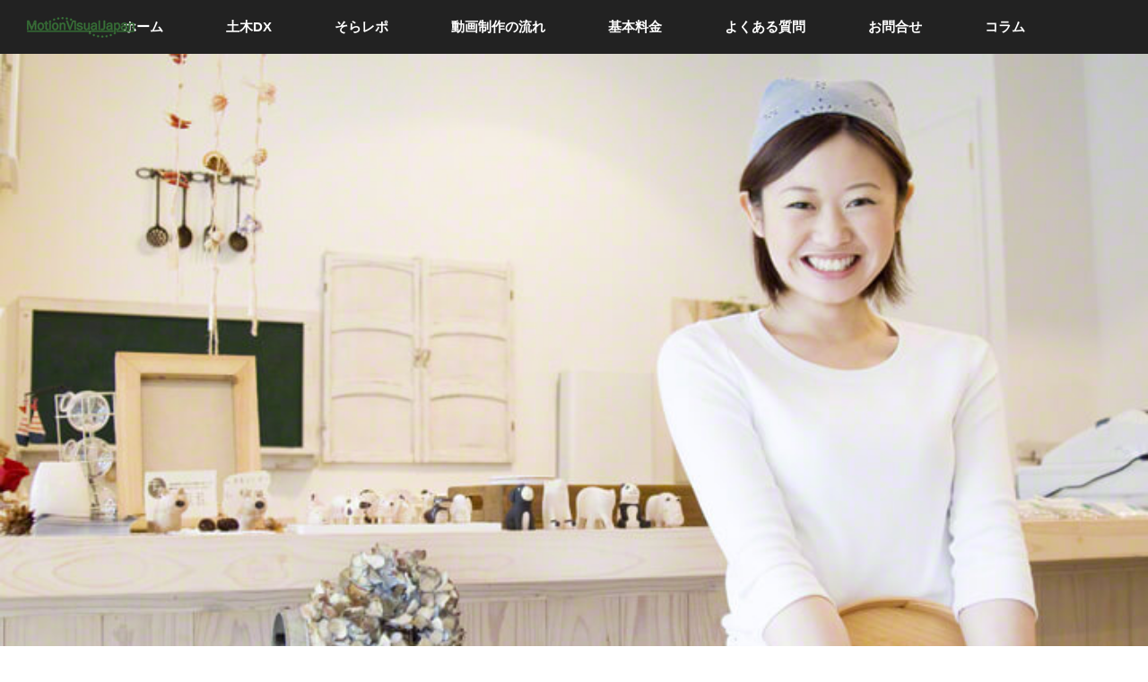

--- FILE ---
content_type: text/html; charset=UTF-8
request_url: https://motionvisualjapan.com/28057000433/
body_size: 14237
content:
<!DOCTYPE html>
<html class="pc" dir="ltr" lang="ja">
<head prefix="og: https://ogp.me/ns# fb: https://ogp.me/ns/fb#">
<meta charset="UTF-8">
<!--[if IE]><meta http-equiv="X-UA-Compatible" content="IE=edge"><![endif]-->
<meta name="viewport" content="width=device-width">
<title>28057000433 | 株式会社モーション・ビジュアル・ジャパン</title>
<meta name="description" content="次世代映像技術で企業の可能性を拡げます">
<meta property="og:type" content="article">
<meta property="og:url" content="https://motionvisualjapan.com/28057000433/">
<meta property="og:title" content="28057000433 | 株式会社モーション・ビジュアル・ジャパン">
<meta property="og:description" content="次世代映像技術で企業の可能性を拡げます">
<meta property="og:site_name" content="株式会社モーション・ビジュアル・ジャパン">
<meta property="og:image" content="https://motionvisualjapan.com/wp/wp-content/themes/orion_tcd037/img/common/no_image_blog.gif">
<meta property="og:image:secure_url" content="https://motionvisualjapan.com/wp/wp-content/themes/orion_tcd037/img/common/no_image_blog.gif"> 
<meta property="og:image:width" content="450"> 
<meta property="og:image:height" content="300">
<meta name="twitter:card" content="summary">
<meta name="twitter:title" content="28057000433 | 株式会社モーション・ビジュアル・ジャパン">
<meta property="twitter:description" content="次世代映像技術で企業の可能性を拡げます">
<meta name="twitter:image:src" content="https://motionvisualjapan.com/wp/wp-content/themes/orion_tcd037/img/common/no_image_blog.gif">
<link rel="pingback" href="https://motionvisualjapan.com/wp/xmlrpc.php">

		<!-- All in One SEO 4.9.3 - aioseo.com -->
	<meta name="robots" content="max-image-preview:large" />
	<meta name="author" content="企業向け次世代映像制作"/>
	<meta name="google-site-verification" content="LGHe2qBsCnEW0_QEdJkMaaPifKv8XrhnTbe0NO8_ERo" />
	<link rel="canonical" href="https://motionvisualjapan.com/28057000433/" />
	<meta name="generator" content="All in One SEO (AIOSEO) 4.9.3" />
		<script type="application/ld+json" class="aioseo-schema">
			{"@context":"https:\/\/schema.org","@graph":[{"@type":"BreadcrumbList","@id":"https:\/\/motionvisualjapan.com\/28057000433\/#breadcrumblist","itemListElement":[{"@type":"ListItem","@id":"https:\/\/motionvisualjapan.com#listItem","position":1,"name":"\u30db\u30fc\u30e0","item":"https:\/\/motionvisualjapan.com","nextItem":{"@type":"ListItem","@id":"https:\/\/motionvisualjapan.com\/28057000433\/#listItem","name":"28057000433"}},{"@type":"ListItem","@id":"https:\/\/motionvisualjapan.com\/28057000433\/#listItem","position":2,"name":"28057000433","previousItem":{"@type":"ListItem","@id":"https:\/\/motionvisualjapan.com#listItem","name":"\u30db\u30fc\u30e0"}}]},{"@type":"ItemPage","@id":"https:\/\/motionvisualjapan.com\/28057000433\/#itempage","url":"https:\/\/motionvisualjapan.com\/28057000433\/","name":"28057000433 | \u682a\u5f0f\u4f1a\u793e\u30e2\u30fc\u30b7\u30e7\u30f3\u30fb\u30d3\u30b8\u30e5\u30a2\u30eb\u30fb\u30b8\u30e3\u30d1\u30f3","inLanguage":"ja","isPartOf":{"@id":"https:\/\/motionvisualjapan.com\/#website"},"breadcrumb":{"@id":"https:\/\/motionvisualjapan.com\/28057000433\/#breadcrumblist"},"author":{"@id":"https:\/\/motionvisualjapan.com\/author\/mvj2007\/#author"},"creator":{"@id":"https:\/\/motionvisualjapan.com\/author\/mvj2007\/#author"},"datePublished":"2015-05-05T08:12:42+00:00","dateModified":"2015-05-05T08:12:42+00:00"},{"@type":"Organization","@id":"https:\/\/motionvisualjapan.com\/#organization","name":"\u682a\u5f0f\u4f1a\u793e\u30e2\u30fc\u30b7\u30e7\u30f3\u30fb\u30d3\u30b8\u30e5\u30a2\u30eb\u30fb\u30b8\u30e3\u30d1\u30f3","description":"\u6b21\u4e16\u4ee3\u6620\u50cf\u6280\u8853\u3067\u4f01\u696d\u306e\u53ef\u80fd\u6027\u3092\u62e1\u3052\u307e\u3059","url":"https:\/\/motionvisualjapan.com\/"},{"@type":"Person","@id":"https:\/\/motionvisualjapan.com\/author\/mvj2007\/#author","url":"https:\/\/motionvisualjapan.com\/author\/mvj2007\/","name":"\u4f01\u696d\u5411\u3051\u6b21\u4e16\u4ee3\u6620\u50cf\u5236\u4f5c","image":{"@type":"ImageObject","@id":"https:\/\/motionvisualjapan.com\/28057000433\/#authorImage","url":"https:\/\/secure.gravatar.com\/avatar\/a26a23bbd1693dcc6e07e56edc7663881e1f9cfb99e9e4a5a3e0f1d455214f46?s=96&d=identicon&r=g","width":96,"height":96,"caption":"\u4f01\u696d\u5411\u3051\u6b21\u4e16\u4ee3\u6620\u50cf\u5236\u4f5c"}},{"@type":"WebSite","@id":"https:\/\/motionvisualjapan.com\/#website","url":"https:\/\/motionvisualjapan.com\/","name":"\u682a\u5f0f\u4f1a\u793e\u30e2\u30fc\u30b7\u30e7\u30f3\u30fb\u30d3\u30b8\u30e5\u30a2\u30eb\u30fb\u30b8\u30e3\u30d1\u30f3","description":"\u6b21\u4e16\u4ee3\u6620\u50cf\u6280\u8853\u3067\u4f01\u696d\u306e\u53ef\u80fd\u6027\u3092\u62e1\u3052\u307e\u3059","inLanguage":"ja","publisher":{"@id":"https:\/\/motionvisualjapan.com\/#organization"}}]}
		</script>
		<!-- All in One SEO -->

<link rel="alternate" type="application/rss+xml" title="株式会社モーション・ビジュアル・ジャパン &raquo; フィード" href="https://motionvisualjapan.com/feed/" />
<link rel="alternate" type="application/rss+xml" title="株式会社モーション・ビジュアル・ジャパン &raquo; コメントフィード" href="https://motionvisualjapan.com/comments/feed/" />
<link rel="alternate" type="application/rss+xml" title="株式会社モーション・ビジュアル・ジャパン &raquo; 28057000433 のコメントのフィード" href="https://motionvisualjapan.com/feed/?attachment_id=1484" />
<link rel="alternate" title="oEmbed (JSON)" type="application/json+oembed" href="https://motionvisualjapan.com/wp-json/oembed/1.0/embed?url=https%3A%2F%2Fmotionvisualjapan.com%2F28057000433%2F" />
<link rel="alternate" title="oEmbed (XML)" type="text/xml+oembed" href="https://motionvisualjapan.com/wp-json/oembed/1.0/embed?url=https%3A%2F%2Fmotionvisualjapan.com%2F28057000433%2F&#038;format=xml" />
<style id='wp-img-auto-sizes-contain-inline-css' type='text/css'>
img:is([sizes=auto i],[sizes^="auto," i]){contain-intrinsic-size:3000px 1500px}
/*# sourceURL=wp-img-auto-sizes-contain-inline-css */
</style>
<link rel='stylesheet' id='style-css' href='https://motionvisualjapan.com/wp/wp-content/themes/orion_tcd037/style.css?ver=4.1.3' type='text/css' media='all' />
<style id='wp-emoji-styles-inline-css' type='text/css'>

	img.wp-smiley, img.emoji {
		display: inline !important;
		border: none !important;
		box-shadow: none !important;
		height: 1em !important;
		width: 1em !important;
		margin: 0 0.07em !important;
		vertical-align: -0.1em !important;
		background: none !important;
		padding: 0 !important;
	}
/*# sourceURL=wp-emoji-styles-inline-css */
</style>
<style id='wp-block-library-inline-css' type='text/css'>
:root{--wp-block-synced-color:#7a00df;--wp-block-synced-color--rgb:122,0,223;--wp-bound-block-color:var(--wp-block-synced-color);--wp-editor-canvas-background:#ddd;--wp-admin-theme-color:#007cba;--wp-admin-theme-color--rgb:0,124,186;--wp-admin-theme-color-darker-10:#006ba1;--wp-admin-theme-color-darker-10--rgb:0,107,160.5;--wp-admin-theme-color-darker-20:#005a87;--wp-admin-theme-color-darker-20--rgb:0,90,135;--wp-admin-border-width-focus:2px}@media (min-resolution:192dpi){:root{--wp-admin-border-width-focus:1.5px}}.wp-element-button{cursor:pointer}:root .has-very-light-gray-background-color{background-color:#eee}:root .has-very-dark-gray-background-color{background-color:#313131}:root .has-very-light-gray-color{color:#eee}:root .has-very-dark-gray-color{color:#313131}:root .has-vivid-green-cyan-to-vivid-cyan-blue-gradient-background{background:linear-gradient(135deg,#00d084,#0693e3)}:root .has-purple-crush-gradient-background{background:linear-gradient(135deg,#34e2e4,#4721fb 50%,#ab1dfe)}:root .has-hazy-dawn-gradient-background{background:linear-gradient(135deg,#faaca8,#dad0ec)}:root .has-subdued-olive-gradient-background{background:linear-gradient(135deg,#fafae1,#67a671)}:root .has-atomic-cream-gradient-background{background:linear-gradient(135deg,#fdd79a,#004a59)}:root .has-nightshade-gradient-background{background:linear-gradient(135deg,#330968,#31cdcf)}:root .has-midnight-gradient-background{background:linear-gradient(135deg,#020381,#2874fc)}:root{--wp--preset--font-size--normal:16px;--wp--preset--font-size--huge:42px}.has-regular-font-size{font-size:1em}.has-larger-font-size{font-size:2.625em}.has-normal-font-size{font-size:var(--wp--preset--font-size--normal)}.has-huge-font-size{font-size:var(--wp--preset--font-size--huge)}.has-text-align-center{text-align:center}.has-text-align-left{text-align:left}.has-text-align-right{text-align:right}.has-fit-text{white-space:nowrap!important}#end-resizable-editor-section{display:none}.aligncenter{clear:both}.items-justified-left{justify-content:flex-start}.items-justified-center{justify-content:center}.items-justified-right{justify-content:flex-end}.items-justified-space-between{justify-content:space-between}.screen-reader-text{border:0;clip-path:inset(50%);height:1px;margin:-1px;overflow:hidden;padding:0;position:absolute;width:1px;word-wrap:normal!important}.screen-reader-text:focus{background-color:#ddd;clip-path:none;color:#444;display:block;font-size:1em;height:auto;left:5px;line-height:normal;padding:15px 23px 14px;text-decoration:none;top:5px;width:auto;z-index:100000}html :where(.has-border-color){border-style:solid}html :where([style*=border-top-color]){border-top-style:solid}html :where([style*=border-right-color]){border-right-style:solid}html :where([style*=border-bottom-color]){border-bottom-style:solid}html :where([style*=border-left-color]){border-left-style:solid}html :where([style*=border-width]){border-style:solid}html :where([style*=border-top-width]){border-top-style:solid}html :where([style*=border-right-width]){border-right-style:solid}html :where([style*=border-bottom-width]){border-bottom-style:solid}html :where([style*=border-left-width]){border-left-style:solid}html :where(img[class*=wp-image-]){height:auto;max-width:100%}:where(figure){margin:0 0 1em}html :where(.is-position-sticky){--wp-admin--admin-bar--position-offset:var(--wp-admin--admin-bar--height,0px)}@media screen and (max-width:600px){html :where(.is-position-sticky){--wp-admin--admin-bar--position-offset:0px}}

/*# sourceURL=wp-block-library-inline-css */
</style><style id='global-styles-inline-css' type='text/css'>
:root{--wp--preset--aspect-ratio--square: 1;--wp--preset--aspect-ratio--4-3: 4/3;--wp--preset--aspect-ratio--3-4: 3/4;--wp--preset--aspect-ratio--3-2: 3/2;--wp--preset--aspect-ratio--2-3: 2/3;--wp--preset--aspect-ratio--16-9: 16/9;--wp--preset--aspect-ratio--9-16: 9/16;--wp--preset--color--black: #000000;--wp--preset--color--cyan-bluish-gray: #abb8c3;--wp--preset--color--white: #ffffff;--wp--preset--color--pale-pink: #f78da7;--wp--preset--color--vivid-red: #cf2e2e;--wp--preset--color--luminous-vivid-orange: #ff6900;--wp--preset--color--luminous-vivid-amber: #fcb900;--wp--preset--color--light-green-cyan: #7bdcb5;--wp--preset--color--vivid-green-cyan: #00d084;--wp--preset--color--pale-cyan-blue: #8ed1fc;--wp--preset--color--vivid-cyan-blue: #0693e3;--wp--preset--color--vivid-purple: #9b51e0;--wp--preset--gradient--vivid-cyan-blue-to-vivid-purple: linear-gradient(135deg,rgb(6,147,227) 0%,rgb(155,81,224) 100%);--wp--preset--gradient--light-green-cyan-to-vivid-green-cyan: linear-gradient(135deg,rgb(122,220,180) 0%,rgb(0,208,130) 100%);--wp--preset--gradient--luminous-vivid-amber-to-luminous-vivid-orange: linear-gradient(135deg,rgb(252,185,0) 0%,rgb(255,105,0) 100%);--wp--preset--gradient--luminous-vivid-orange-to-vivid-red: linear-gradient(135deg,rgb(255,105,0) 0%,rgb(207,46,46) 100%);--wp--preset--gradient--very-light-gray-to-cyan-bluish-gray: linear-gradient(135deg,rgb(238,238,238) 0%,rgb(169,184,195) 100%);--wp--preset--gradient--cool-to-warm-spectrum: linear-gradient(135deg,rgb(74,234,220) 0%,rgb(151,120,209) 20%,rgb(207,42,186) 40%,rgb(238,44,130) 60%,rgb(251,105,98) 80%,rgb(254,248,76) 100%);--wp--preset--gradient--blush-light-purple: linear-gradient(135deg,rgb(255,206,236) 0%,rgb(152,150,240) 100%);--wp--preset--gradient--blush-bordeaux: linear-gradient(135deg,rgb(254,205,165) 0%,rgb(254,45,45) 50%,rgb(107,0,62) 100%);--wp--preset--gradient--luminous-dusk: linear-gradient(135deg,rgb(255,203,112) 0%,rgb(199,81,192) 50%,rgb(65,88,208) 100%);--wp--preset--gradient--pale-ocean: linear-gradient(135deg,rgb(255,245,203) 0%,rgb(182,227,212) 50%,rgb(51,167,181) 100%);--wp--preset--gradient--electric-grass: linear-gradient(135deg,rgb(202,248,128) 0%,rgb(113,206,126) 100%);--wp--preset--gradient--midnight: linear-gradient(135deg,rgb(2,3,129) 0%,rgb(40,116,252) 100%);--wp--preset--font-size--small: 13px;--wp--preset--font-size--medium: 20px;--wp--preset--font-size--large: 36px;--wp--preset--font-size--x-large: 42px;--wp--preset--spacing--20: 0.44rem;--wp--preset--spacing--30: 0.67rem;--wp--preset--spacing--40: 1rem;--wp--preset--spacing--50: 1.5rem;--wp--preset--spacing--60: 2.25rem;--wp--preset--spacing--70: 3.38rem;--wp--preset--spacing--80: 5.06rem;--wp--preset--shadow--natural: 6px 6px 9px rgba(0, 0, 0, 0.2);--wp--preset--shadow--deep: 12px 12px 50px rgba(0, 0, 0, 0.4);--wp--preset--shadow--sharp: 6px 6px 0px rgba(0, 0, 0, 0.2);--wp--preset--shadow--outlined: 6px 6px 0px -3px rgb(255, 255, 255), 6px 6px rgb(0, 0, 0);--wp--preset--shadow--crisp: 6px 6px 0px rgb(0, 0, 0);}:where(.is-layout-flex){gap: 0.5em;}:where(.is-layout-grid){gap: 0.5em;}body .is-layout-flex{display: flex;}.is-layout-flex{flex-wrap: wrap;align-items: center;}.is-layout-flex > :is(*, div){margin: 0;}body .is-layout-grid{display: grid;}.is-layout-grid > :is(*, div){margin: 0;}:where(.wp-block-columns.is-layout-flex){gap: 2em;}:where(.wp-block-columns.is-layout-grid){gap: 2em;}:where(.wp-block-post-template.is-layout-flex){gap: 1.25em;}:where(.wp-block-post-template.is-layout-grid){gap: 1.25em;}.has-black-color{color: var(--wp--preset--color--black) !important;}.has-cyan-bluish-gray-color{color: var(--wp--preset--color--cyan-bluish-gray) !important;}.has-white-color{color: var(--wp--preset--color--white) !important;}.has-pale-pink-color{color: var(--wp--preset--color--pale-pink) !important;}.has-vivid-red-color{color: var(--wp--preset--color--vivid-red) !important;}.has-luminous-vivid-orange-color{color: var(--wp--preset--color--luminous-vivid-orange) !important;}.has-luminous-vivid-amber-color{color: var(--wp--preset--color--luminous-vivid-amber) !important;}.has-light-green-cyan-color{color: var(--wp--preset--color--light-green-cyan) !important;}.has-vivid-green-cyan-color{color: var(--wp--preset--color--vivid-green-cyan) !important;}.has-pale-cyan-blue-color{color: var(--wp--preset--color--pale-cyan-blue) !important;}.has-vivid-cyan-blue-color{color: var(--wp--preset--color--vivid-cyan-blue) !important;}.has-vivid-purple-color{color: var(--wp--preset--color--vivid-purple) !important;}.has-black-background-color{background-color: var(--wp--preset--color--black) !important;}.has-cyan-bluish-gray-background-color{background-color: var(--wp--preset--color--cyan-bluish-gray) !important;}.has-white-background-color{background-color: var(--wp--preset--color--white) !important;}.has-pale-pink-background-color{background-color: var(--wp--preset--color--pale-pink) !important;}.has-vivid-red-background-color{background-color: var(--wp--preset--color--vivid-red) !important;}.has-luminous-vivid-orange-background-color{background-color: var(--wp--preset--color--luminous-vivid-orange) !important;}.has-luminous-vivid-amber-background-color{background-color: var(--wp--preset--color--luminous-vivid-amber) !important;}.has-light-green-cyan-background-color{background-color: var(--wp--preset--color--light-green-cyan) !important;}.has-vivid-green-cyan-background-color{background-color: var(--wp--preset--color--vivid-green-cyan) !important;}.has-pale-cyan-blue-background-color{background-color: var(--wp--preset--color--pale-cyan-blue) !important;}.has-vivid-cyan-blue-background-color{background-color: var(--wp--preset--color--vivid-cyan-blue) !important;}.has-vivid-purple-background-color{background-color: var(--wp--preset--color--vivid-purple) !important;}.has-black-border-color{border-color: var(--wp--preset--color--black) !important;}.has-cyan-bluish-gray-border-color{border-color: var(--wp--preset--color--cyan-bluish-gray) !important;}.has-white-border-color{border-color: var(--wp--preset--color--white) !important;}.has-pale-pink-border-color{border-color: var(--wp--preset--color--pale-pink) !important;}.has-vivid-red-border-color{border-color: var(--wp--preset--color--vivid-red) !important;}.has-luminous-vivid-orange-border-color{border-color: var(--wp--preset--color--luminous-vivid-orange) !important;}.has-luminous-vivid-amber-border-color{border-color: var(--wp--preset--color--luminous-vivid-amber) !important;}.has-light-green-cyan-border-color{border-color: var(--wp--preset--color--light-green-cyan) !important;}.has-vivid-green-cyan-border-color{border-color: var(--wp--preset--color--vivid-green-cyan) !important;}.has-pale-cyan-blue-border-color{border-color: var(--wp--preset--color--pale-cyan-blue) !important;}.has-vivid-cyan-blue-border-color{border-color: var(--wp--preset--color--vivid-cyan-blue) !important;}.has-vivid-purple-border-color{border-color: var(--wp--preset--color--vivid-purple) !important;}.has-vivid-cyan-blue-to-vivid-purple-gradient-background{background: var(--wp--preset--gradient--vivid-cyan-blue-to-vivid-purple) !important;}.has-light-green-cyan-to-vivid-green-cyan-gradient-background{background: var(--wp--preset--gradient--light-green-cyan-to-vivid-green-cyan) !important;}.has-luminous-vivid-amber-to-luminous-vivid-orange-gradient-background{background: var(--wp--preset--gradient--luminous-vivid-amber-to-luminous-vivid-orange) !important;}.has-luminous-vivid-orange-to-vivid-red-gradient-background{background: var(--wp--preset--gradient--luminous-vivid-orange-to-vivid-red) !important;}.has-very-light-gray-to-cyan-bluish-gray-gradient-background{background: var(--wp--preset--gradient--very-light-gray-to-cyan-bluish-gray) !important;}.has-cool-to-warm-spectrum-gradient-background{background: var(--wp--preset--gradient--cool-to-warm-spectrum) !important;}.has-blush-light-purple-gradient-background{background: var(--wp--preset--gradient--blush-light-purple) !important;}.has-blush-bordeaux-gradient-background{background: var(--wp--preset--gradient--blush-bordeaux) !important;}.has-luminous-dusk-gradient-background{background: var(--wp--preset--gradient--luminous-dusk) !important;}.has-pale-ocean-gradient-background{background: var(--wp--preset--gradient--pale-ocean) !important;}.has-electric-grass-gradient-background{background: var(--wp--preset--gradient--electric-grass) !important;}.has-midnight-gradient-background{background: var(--wp--preset--gradient--midnight) !important;}.has-small-font-size{font-size: var(--wp--preset--font-size--small) !important;}.has-medium-font-size{font-size: var(--wp--preset--font-size--medium) !important;}.has-large-font-size{font-size: var(--wp--preset--font-size--large) !important;}.has-x-large-font-size{font-size: var(--wp--preset--font-size--x-large) !important;}
/*# sourceURL=global-styles-inline-css */
</style>

<style id='classic-theme-styles-inline-css' type='text/css'>
/*! This file is auto-generated */
.wp-block-button__link{color:#fff;background-color:#32373c;border-radius:9999px;box-shadow:none;text-decoration:none;padding:calc(.667em + 2px) calc(1.333em + 2px);font-size:1.125em}.wp-block-file__button{background:#32373c;color:#fff;text-decoration:none}
/*# sourceURL=/wp-includes/css/classic-themes.min.css */
</style>
<link rel='stylesheet' id='convertkit-broadcasts-css' href='https://motionvisualjapan.com/wp/wp-content/plugins/convertkit/resources/frontend/css/broadcasts.css?ver=3.1.4' type='text/css' media='all' />
<link rel='stylesheet' id='convertkit-button-css' href='https://motionvisualjapan.com/wp/wp-content/plugins/convertkit/resources/frontend/css/button.css?ver=3.1.4' type='text/css' media='all' />
<style id='wp-block-button-inline-css' type='text/css'>
.wp-block-button__link{align-content:center;box-sizing:border-box;cursor:pointer;display:inline-block;height:100%;text-align:center;word-break:break-word}.wp-block-button__link.aligncenter{text-align:center}.wp-block-button__link.alignright{text-align:right}:where(.wp-block-button__link){border-radius:9999px;box-shadow:none;padding:calc(.667em + 2px) calc(1.333em + 2px);text-decoration:none}.wp-block-button[style*=text-decoration] .wp-block-button__link{text-decoration:inherit}.wp-block-buttons>.wp-block-button.has-custom-width{max-width:none}.wp-block-buttons>.wp-block-button.has-custom-width .wp-block-button__link{width:100%}.wp-block-buttons>.wp-block-button.has-custom-font-size .wp-block-button__link{font-size:inherit}.wp-block-buttons>.wp-block-button.wp-block-button__width-25{width:calc(25% - var(--wp--style--block-gap, .5em)*.75)}.wp-block-buttons>.wp-block-button.wp-block-button__width-50{width:calc(50% - var(--wp--style--block-gap, .5em)*.5)}.wp-block-buttons>.wp-block-button.wp-block-button__width-75{width:calc(75% - var(--wp--style--block-gap, .5em)*.25)}.wp-block-buttons>.wp-block-button.wp-block-button__width-100{flex-basis:100%;width:100%}.wp-block-buttons.is-vertical>.wp-block-button.wp-block-button__width-25{width:25%}.wp-block-buttons.is-vertical>.wp-block-button.wp-block-button__width-50{width:50%}.wp-block-buttons.is-vertical>.wp-block-button.wp-block-button__width-75{width:75%}.wp-block-button.is-style-squared,.wp-block-button__link.wp-block-button.is-style-squared{border-radius:0}.wp-block-button.no-border-radius,.wp-block-button__link.no-border-radius{border-radius:0!important}:root :where(.wp-block-button .wp-block-button__link.is-style-outline),:root :where(.wp-block-button.is-style-outline>.wp-block-button__link){border:2px solid;padding:.667em 1.333em}:root :where(.wp-block-button .wp-block-button__link.is-style-outline:not(.has-text-color)),:root :where(.wp-block-button.is-style-outline>.wp-block-button__link:not(.has-text-color)){color:currentColor}:root :where(.wp-block-button .wp-block-button__link.is-style-outline:not(.has-background)),:root :where(.wp-block-button.is-style-outline>.wp-block-button__link:not(.has-background)){background-color:initial;background-image:none}
/*# sourceURL=https://motionvisualjapan.com/wp/wp-includes/blocks/button/style.min.css */
</style>
<link rel='stylesheet' id='convertkit-form-css' href='https://motionvisualjapan.com/wp/wp-content/plugins/convertkit/resources/frontend/css/form.css?ver=3.1.4' type='text/css' media='all' />
<link rel='stylesheet' id='convertkit-form-builder-field-css' href='https://motionvisualjapan.com/wp/wp-content/plugins/convertkit/resources/frontend/css/form-builder.css?ver=3.1.4' type='text/css' media='all' />
<link rel='stylesheet' id='convertkit-form-builder-css' href='https://motionvisualjapan.com/wp/wp-content/plugins/convertkit/resources/frontend/css/form-builder.css?ver=3.1.4' type='text/css' media='all' />
<link rel='stylesheet' id='contact-form-7-css' href='https://motionvisualjapan.com/wp/wp-content/plugins/contact-form-7/includes/css/styles.css?ver=6.1.4' type='text/css' media='all' />
<link rel='stylesheet' id='sns-button-css' href='https://motionvisualjapan.com/wp/wp-content/themes/orion_tcd037/sns-botton.css?ver=4.1.3' type='text/css' media='all' />
<style>:root {
  --tcd-font-type1: Arial,"Hiragino Sans","Yu Gothic Medium","Meiryo",sans-serif;
  --tcd-font-type2: "Times New Roman",Times,"Yu Mincho","游明朝","游明朝体","Hiragino Mincho Pro",serif;
  --tcd-font-type3: Palatino,"Yu Kyokasho","游教科書体","UD デジタル 教科書体 N","游明朝","游明朝体","Hiragino Mincho Pro","Meiryo",serif;
  --tcd-font-type-logo: Palatino,"Hiragino Sans","Yu Gothic Medium","Meiryo",sans-serif;
}</style>
<script type="text/javascript" src="https://motionvisualjapan.com/wp/wp-includes/js/jquery/jquery.min.js?ver=3.7.1" id="jquery-core-js"></script>
<script type="text/javascript" src="https://motionvisualjapan.com/wp/wp-includes/js/jquery/jquery-migrate.min.js?ver=3.4.1" id="jquery-migrate-js"></script>
<link rel="https://api.w.org/" href="https://motionvisualjapan.com/wp-json/" /><link rel="alternate" title="JSON" type="application/json" href="https://motionvisualjapan.com/wp-json/wp/v2/media/1484" /><link rel='shortlink' href='https://motionvisualjapan.com/?p=1484' />
<link rel="stylesheet" href="https://motionvisualjapan.com/wp/wp-content/themes/orion_tcd037/css/design-plus.css?ver=4.1.3">
<script src="https://motionvisualjapan.com/wp/wp-content/themes/orion_tcd037/js/jquery.easing.1.3.js?ver=4.1.3"></script>
<script src="https://motionvisualjapan.com/wp/wp-content/themes/orion_tcd037/js/jscript.js?ver=4.1.3"></script>


<link rel="stylesheet" media="screen and (max-width:970px)" href="https://motionvisualjapan.com/wp/wp-content/themes/orion_tcd037/footer-bar/footer-bar.css?ver=4.1.3">
<script src="https://motionvisualjapan.com/wp/wp-content/themes/orion_tcd037/js/comment.js?ver=4.1.3"></script>
<script src="https://motionvisualjapan.com/wp/wp-content/themes/orion_tcd037/js/header_fix.js?ver=4.1.3"></script>

<link rel="stylesheet" media="screen and (max-width:970px)" href="https://motionvisualjapan.com/wp/wp-content/themes/orion_tcd037/responsive.css?ver=4.1.3">

<style type="text/css">
body, input, textarea { font-family: var(--tcd-font-type1); }
.rich_font { font-family: var(--tcd-font-type2);  }

.rich_font_logo { font-family: var(--tcd-font-type-logo); font-weight: bold !important;}

body { font-size:15px; }

.pc #header .logo { font-size:21px; }
.mobile #header .logo { font-size:18px; }
#header_logo_index .logo { font-size:40px; }
#footer_logo .logo { font-size:40px; }
#header_logo_index .desc { font-size:20px; }
#footer_logo .desc { font-size:12px; }
.pc #index_content1 .index_content_header .headline { font-size:40px; }
.pc #index_content1 .index_content_header .desc { font-size:15px; }
.pc #index_content2 .index_content_header .headline { font-size:40px; }
.pc #index_content2 .index_content_header .desc { font-size:15px; }
.pc #index_dis .index_content_header .headline { font-size:40px; }
.pc #index_dis .index_content_header .desc { font-size:15px; }

.pc #index_dis .index_content_header3 .headline { font-size:40px; }
.pc #index_dis .index_content_header3 .desc { font-size:15px; }

#post_title { font-size:30px; }
.post_content { font-size:15px; }

.pc #header, #bread_crumb, .pc #global_menu ul ul a, #index_dis_slider .link, #previous_next_post .label, #related_post .headline span, #comment_headline span, .side_headline span,.widget_block .wp-block-heading span, .widget_search #search-btn input, .widget_search #searchsubmit, .side_widget.google_search #searchsubmit, .page_navi span.current, .mobile #global_menu li a, a.menu_button:hover, a.menu_button.active
 { background-color:#222222; }

.footer_menu li.no_link a { color:#222222; }

.post_content a, .custom-html-widget a { color:#2D8696; }
a:hover, #comment_header ul li a:hover, .pc #global_menu > ul > li.active > a, .pc #global_menu li.current-menu-item > a, .pc #global_menu > ul > li > a:hover, #header_logo .logo a:hover, #bread_crumb li.home a:hover:before, #bread_crumb li a:hover
 { color:#2D8696; }

#global_menu ul ul a:hover, #return_top a:hover, .next_page_link a:hover, .page_navi a:hover, .collapse_category_list li a:hover .count, .index_box_list .link:hover, .index_content_header2 .link a:hover, #index_blog_list li .category a:hover, .slick-arrow:hover, #index_dis_slider .link:hover, #header_logo_index .link:hover,
 #previous_next_page a:hover, .page_navi p.back a:hover, #post_meta_top .category a:hover, .collapse_category_list li a:hover .count, .mobile #global_menu li a:hover,
   #wp-calendar td a:hover, #wp-calendar #prev a:hover, #wp-calendar #next a:hover, .widget_search #search-btn input:hover, .widget_search #searchsubmit:hover, .side_widget.google_search #searchsubmit:hover,
    #submit_comment:hover, #comment_header ul li a:hover, #comment_header ul li.comment_switch_active a, #comment_header #comment_closed p, #post_pagination a:hover, #post_pagination p, a.menu_button:hover, .mobile .footer_menu a:hover, .mobile #footer_menu_bottom li a:hover, .post_content .bt_orion:hover
     { background-color:#2D8696; }

#comment_textarea textarea:focus, #guest_info input:focus, #comment_header ul li a:hover, #comment_header ul li.comment_switch_active a, #comment_header #comment_closed p
 { border-color:#2D8696; }

#comment_header ul li.comment_switch_active a:after, #comment_header #comment_closed p:after
 { border-color:#2D8696 transparent transparent transparent; }

.collapse_category_list li a:before
 { border-color: transparent transparent transparent #2D8696; }






</style>


<script type="text/javascript">
jQuery(function($) {
  $("a").on("focus", function(){if(this.blur)this.blur();});
  $("a.target_blank").attr("target","_blank");

  $('#return_top a, #header_logo_index a').on('click', function() {
    var myHref= $(this).attr("href");
          var myPos = $(myHref).offset().top;
       $("html,body").scrollTop(myPos);
    return false;
  });
});

jQuery(window).on('load', function() {
  jQuery('#header_image .title').delay(1000).fadeIn(3000);
});

</script>

<style type="text/css"></style><link rel="icon" href="https://motionvisualjapan.com/wp/wp-content/uploads/2015/02/cropped-mvj-crest-32x32.jpg" sizes="32x32" />
<link rel="icon" href="https://motionvisualjapan.com/wp/wp-content/uploads/2015/02/cropped-mvj-crest-192x192.jpg" sizes="192x192" />
<link rel="apple-touch-icon" href="https://motionvisualjapan.com/wp/wp-content/uploads/2015/02/cropped-mvj-crest-180x180.jpg" />
<meta name="msapplication-TileImage" content="https://motionvisualjapan.com/wp/wp-content/uploads/2015/02/cropped-mvj-crest-270x270.jpg" />
</head>
<body data-rsssl=1 id="body" class="attachment wp-singular attachment-template-default single single-attachment postid-1484 attachmentid-1484 attachment-jpeg wp-embed-responsive wp-theme-orion_tcd037 fix_top mobile_fix_top">


 <div id="top" class="">
  <div id="header">
   <div id="header_inner">
    <div id="header_logo">
     <div id="logo_image">
 <div class="logo">
  <a href="https://motionvisualjapan.com/" title="株式会社モーション・ビジュアル・ジャパン" data-label="株式会社モーション・ビジュアル・ジャパン"><img src="https://motionvisualjapan.com/wp/wp-content/uploads/2020/01/mvjlogo.png?1768410444" alt="株式会社モーション・ビジュアル・ジャパン" title="株式会社モーション・ビジュアル・ジャパン" /></a>
 </div>
</div>
    </div>
        <a href="#" class="menu_button"><span>menu</span></a>
    <div id="global_menu">
     <ul id="menu-%e6%a0%aa%e5%bc%8f%e4%bc%9a%e7%a4%be%e3%83%a2%e3%83%bc%e3%82%b7%e3%83%a7%e3%83%b3%e3%83%bb%e3%83%93%e3%82%b8%e3%83%a5%e3%82%a2%e3%83%ab%e3%83%bb%e3%82%b8%e3%83%a3%e3%83%91%e3%83%b3" class="menu"><li id="menu-item-1849" class="menu-item menu-item-type-custom menu-item-object-custom menu-item-home menu-item-1849"><a href="https://motionvisualjapan.com">ホーム</a></li>
<li id="menu-item-4232" class="menu-item menu-item-type-post_type menu-item-object-page menu-item-4232"><a href="https://motionvisualjapan.com/doboku-eizou-solution/">土木DX</a></li>
<li id="menu-item-4281" class="menu-item menu-item-type-post_type menu-item-object-page menu-item-4281"><a href="https://motionvisualjapan.com/sorarepo-drone-construction/">そらレポ</a></li>
<li id="menu-item-1820" class="menu-item menu-item-type-post_type menu-item-object-page menu-item-1820"><a href="https://motionvisualjapan.com/workflow/">動画制作の流れ</a></li>
<li id="menu-item-1806" class="menu-item menu-item-type-post_type menu-item-object-page menu-item-1806"><a href="https://motionvisualjapan.com/pricing/">基本料金</a></li>
<li id="menu-item-1916" class="menu-item menu-item-type-post_type menu-item-object-page menu-item-1916"><a href="https://motionvisualjapan.com/faq/">よくある質問</a></li>
<li id="menu-item-1513" class="menu-item menu-item-type-post_type menu-item-object-page menu-item-1513"><a href="https://motionvisualjapan.com/contact/">お問合せ</a></li>
<li id="menu-item-4187" class="menu-item menu-item-type-post_type menu-item-object-page current_page_parent menu-item-4187"><a href="https://motionvisualjapan.com/blogs/">コラム</a></li>
</ul>    </div>
       </div><!-- END #header_inner -->
  </div><!-- END #header -->

  
 </div><!-- END #top -->

 <div id="main_contents" class="clearfix">

<div id="header_image">
 <div class="image"><img src="https://motionvisualjapan.com/wp/wp-content/uploads/2015/05/28057000433.jpg" title="" alt="" /></div>
 <div class="caption" style="text-shadow:0px 0px 4px #333333; color:#FFFFFF; ">
  <p class="title rich_font" style="font-size:40px;"></p>
 </div>
</div>

<div id="bread_crumb">

<ul class="clearfix" itemscope itemtype="http://schema.org/BreadcrumbList">
 <li itemprop="itemListElement" itemscope itemtype="https://schema.org/ListItem" class="home"><a itemprop="item" href="https://motionvisualjapan.com/"><span itemprop="name">ホーム</span></a><meta itemprop="position" content="1" /></li>

 <li itemprop="itemListElement" itemscope itemtype="https://schema.org/ListItem"><a itemprop="item" href="https://motionvisualjapan.com/blogs/"><span itemprop="name">ブログ</span></a><meta itemprop="position" content="2" /></li>
 <li itemprop="itemListElement" itemscope itemtype="https://schema.org/ListItem">
   <meta itemprop="position" content="3" /></li>
 <li itemprop="itemListElement" itemscope itemtype="https://schema.org/ListItem" class="last"><span itemprop="name">28057000433</span><meta itemprop="position" content="4" /></li>

</ul>
</div>

<div id="main_col" class="clearfix">

<div id="left_col">

 
 <div id="article">

  <ul id="post_meta_top" class="clearfix">
   <li class="category"></li>
   <li class="date"><time class="entry-date updated" datetime="2015-05-05T08:12:42+00:00">2015.05.5</time></li>  </ul>

  <h1 id="post_title" class="rich_font">28057000433</h1>

    <div class="single_share clearfix" id="single_share_top">
   <div class="single_share ">
<div class="share-type1 share-top">
	<div class="sns mt10">
		<ul class="type1 clearfix">
			<li class="twitter">
				<a href="https://twitter.com/intent/tweet?text=28057000433&url=https%3A%2F%2Fmotionvisualjapan.com%2F28057000433%2F&via=&tw_p=tweetbutton&related=" onclick="javascript:window.open(this.href, '', 'menubar=no,toolbar=no,resizable=yes,scrollbars=yes,height=400,width=600');return false;"><i class="icon-twitter"></i><span class="ttl">Post</span><span class="share-count"></span></a>
			</li>
			<li class="facebook">
				<a href="//www.facebook.com/sharer/sharer.php?u=https://motionvisualjapan.com/28057000433/&amp;t=28057000433" class="facebook-btn-icon-link" target="blank" rel="nofollow"><i class="icon-facebook"></i><span class="ttl">Share</span><span class="share-count"></span></a>
			</li>
			<li class="hatebu">
				<a href="http://b.hatena.ne.jp/add?mode=confirm&url=https%3A%2F%2Fmotionvisualjapan.com%2F28057000433%2F" onclick="javascript:window.open(this.href, '', 'menubar=no,toolbar=no,resizable=yes,scrollbars=yes,height=400,width=510');return false;" ><i class="icon-hatebu"></i><span class="ttl">Hatena</span><span class="share-count"></span></a>
			</li>
			<li class="line_button">
				<a aria-label="LINE" href="http://line.me/R/msg/text/?28057000433https%3A%2F%2Fmotionvisualjapan.com%2F28057000433%2F"><span class="ttl">LINE</span></a>
			</li>
			<li class="rss">
				<a href="https://motionvisualjapan.com/feed/" target="blank"><i class="icon-rss"></i><span class="ttl">RSS</span></a>
			</li>
			<li class="feedly">
				<a href="http://feedly.com/index.html#subscription/feed/https://motionvisualjapan.com/feed/" target="blank"><i class="icon-feedly"></i><span class="ttl">feedly</span><span class="share-count"></span></a>
			</li>
			<li class="pinterest">
				<a rel="nofollow" target="_blank" href="https://www.pinterest.com/pin/create/button/?url=https%3A%2F%2Fmotionvisualjapan.com%2F28057000433%2F&media=https://motionvisualjapan.com/wp/wp-content/uploads/2015/05/28057000433.jpg&description=28057000433" data-pin-do="buttonPin" data-pin-custom="true"><i class="icon-pinterest"></i><span class="ttl">Pin&nbsp;it</span></a>
			</li>
			<li class="note_button">
				<a href="https://note.com/intent/post?url=https%3A%2F%2Fmotionvisualjapan.com%2F28057000433%2F"><span class="ttl">note</span></a>
			</li>
		</ul>
	</div>
</div>
</div>  </div>
  
  

  <div class="post_content clearfix">
   <p class="attachment"><a href='https://motionvisualjapan.com/wp/wp-content/uploads/2015/05/28057000433.jpg'><img fetchpriority="high" decoding="async" width="300" height="200" src="https://motionvisualjapan.com/wp/wp-content/uploads/2015/05/28057000433-300x200.jpg" class="attachment-medium size-medium" alt="" srcset="https://motionvisualjapan.com/wp/wp-content/uploads/2015/05/28057000433-300x200.jpg 300w, https://motionvisualjapan.com/wp/wp-content/uploads/2015/05/28057000433.jpg 720w" sizes="(max-width: 300px) 100vw, 300px" /></a></p>
     </div>

    <div class="single_share" id="single_share_bottom">
   <div class="single_share ">
<div class="share-type1 share-btm">
	<div class="sns mt10">
		<ul class="type1 clearfix">
			<li class="twitter">
				<a href="https://twitter.com/intent/tweet?text=28057000433&url=https%3A%2F%2Fmotionvisualjapan.com%2F28057000433%2F&via=&tw_p=tweetbutton&related=" onclick="javascript:window.open(this.href, '', 'menubar=no,toolbar=no,resizable=yes,scrollbars=yes,height=400,width=600');return false;"><i class="icon-twitter"></i><span class="ttl">Post</span><span class="share-count"></span></a>
			</li>
			<li class="facebook">
				<a href="//www.facebook.com/sharer/sharer.php?u=https://motionvisualjapan.com/28057000433/&amp;t=28057000433" class="facebook-btn-icon-link" target="blank" rel="nofollow"><i class="icon-facebook"></i><span class="ttl">Share</span><span class="share-count"></span></a>
			</li>
			<li class="hatebu">
				<a href="http://b.hatena.ne.jp/add?mode=confirm&url=https%3A%2F%2Fmotionvisualjapan.com%2F28057000433%2F" onclick="javascript:window.open(this.href, '', 'menubar=no,toolbar=no,resizable=yes,scrollbars=yes,height=400,width=510');return false;" ><i class="icon-hatebu"></i><span class="ttl">Hatena</span><span class="share-count"></span></a>
			</li>
			<li class="line_button">
				<a aria-label="LINE" href="http://line.me/R/msg/text/?28057000433https%3A%2F%2Fmotionvisualjapan.com%2F28057000433%2F"><span class="ttl">LINE</span></a>
			</li>
			<li class="rss">
				<a href="https://motionvisualjapan.com/feed/" target="blank"><i class="icon-rss"></i><span class="ttl">RSS</span></a>
			</li>
			<li class="feedly">
				<a href="http://feedly.com/index.html#subscription/feed/https://motionvisualjapan.com/feed/" target="blank"><i class="icon-feedly"></i><span class="ttl">feedly</span><span class="share-count"></span></a>
			</li>
			<li class="pinterest">
				<a rel="nofollow" target="_blank" href="https://www.pinterest.com/pin/create/button/?url=https%3A%2F%2Fmotionvisualjapan.com%2F28057000433%2F&media=https://motionvisualjapan.com/wp/wp-content/uploads/2015/05/28057000433.jpg&description=28057000433" data-pin-do="buttonPin" data-pin-custom="true"><i class="icon-pinterest"></i><span class="ttl">Pin&nbsp;it</span></a>
			</li>
			<li class="note_button">
				<a href="https://note.com/intent/post?url=https%3A%2F%2Fmotionvisualjapan.com%2F28057000433%2F"><span class="ttl">note</span></a>
			</li>
		</ul>
	</div>
</div>
</div>  </div>
  

  <ul id="post_meta_bottom" class="clearfix">
   <li class="post_author">投稿者: <a href="https://motionvisualjapan.com/author/mvj2007/" title="企業向け次世代映像制作 の投稿" rel="author">企業向け次世代映像制作</a></li>   <li class="post_category"></li>
      <li class="post_comment">コメント: <a href="#comment_headline">0</a></li>  </ul>

    <div id="previous_next_post" class="clearfix">
     </div>
  
 </div><!-- END #article -->

 <!-- banner1 -->
    
  
 




<h3 id="comment_headline"><span>コメント</span></h3>

<div id="comment_header">

 <ul class="clearfix">
      <li id="comment_switch" class="comment_switch_active"><a href="javascript:void(0);">コメント ( 0 )</a></li>
   <li id="trackback_switch"><a href="javascript:void(0);">トラックバック ( 0 )</a></li>
    </ul>



</div><!-- END #comment_header -->

<div id="comments">

 <div id="comment_area">
  <!-- start commnet -->
  <ol class="commentlist">
	    <li class="comment">
     <div class="comment-content"><p class="no_comment">この記事へのコメントはありません。</p></div>
    </li>
	  </ol>
  <!-- comments END -->

  
 </div><!-- #comment-list END -->


 <div id="trackback_area">
 <!-- start trackback -->
 
  <ol class="commentlist">
      <li class="comment"><div class="comment-content"><p class="no_comment">この記事へのトラックバックはありません。</p></div></li>
     </ol>

    <div id="trackback_url_area">
   <label for="trackback_url">トラックバック URL</label>
   <input type="text" name="trackback_url" id="trackback_url" size="60" value="https://motionvisualjapan.com/28057000433/trackback/" readonly="readonly" onfocus="this.select()" />
  </div>
  
  <!-- trackback end -->
 </div><!-- #trackbacklist END -->

 


 
 <fieldset class="comment_form_wrapper" id="respond">

    <div id="cancel_comment_reply"><a rel="nofollow" id="cancel-comment-reply-link" href="/28057000433/#respond" style="display:none;">返信をキャンセルする。</a></div>
  
  <form action="https://motionvisualjapan.com/wp/wp-comments-post.php" method="post" id="commentform">

   
   <div id="guest_info">
    <div id="guest_name"><label for="author"><span>名前</span>( 必須 )</label><input type="text" name="author" id="author" value="" size="22" tabindex="1" aria-required='true' /></div>
    <div id="guest_email"><label for="email"><span>E-MAIL</span>( 必須 ) - 公開されません -</label><input type="text" name="email" id="email" value="" size="22" tabindex="2" aria-required='true' /></div>
    <div id="guest_url"><label for="url"><span>URL</span></label><input type="text" name="url" id="url" value="" size="22" tabindex="3" /></div>
       </div>

   
   <div id="comment_textarea">
    <textarea name="comment" id="comment" cols="50" rows="10" tabindex="4"></textarea>
   </div>

   
   <div id="submit_comment_wrapper">
    <p style="display: none;"><input type="hidden" id="akismet_comment_nonce" name="akismet_comment_nonce" value="164411c066" /></p><p style="display: none !important;" class="akismet-fields-container" data-prefix="ak_"><label>&#916;<textarea name="ak_hp_textarea" cols="45" rows="8" maxlength="100"></textarea></label><input type="hidden" id="ak_js_1" name="ak_js" value="53"/><script>document.getElementById( "ak_js_1" ).setAttribute( "value", ( new Date() ).getTime() );</script></p>    <input name="submit" type="submit" id="submit_comment" tabindex="5" value="コメントを書く" title="コメントを書く" alt="コメントを書く" />
   </div>
   <div id="input_hidden_field">
        <input type='hidden' name='comment_post_ID' value='1484' id='comment_post_ID' />
<input type='hidden' name='comment_parent' id='comment_parent' value='0' />
       </div>

  </form>

 </fieldset><!-- #comment-form-area END -->

</div><!-- #comment end -->
 <!-- banner2 -->
  
</div><!-- END #left_col -->


  <div id="side_col">
  <div class="side_widget clearfix widget_rss" id="rss-11">
<div class="side_headline"><span><a class="rsswidget rss-widget-feed" href="https://note.com/mvj2007/rss"><img class="rss-widget-icon" style="border:0" width="14" height="14" src="https://motionvisualjapan.com/wp/wp-includes/images/rss.png" alt="RSS" loading="lazy" /></a> <a class="rsswidget rss-widget-title" href="https://note.com/mvj2007">NOTE</a></span></div><ul><li><a class='rsswidget' href='https://note.com/mvj2007/n/n6a074de8e54a'>危ないドローンスクールを選んでしまう前に読んでください</a></li><li><a class='rsswidget' href='https://note.com/mvj2007/n/ne7cce2ae02b0'>建設現場に映像のプロが必要な本当の理由</a></li><li><a class='rsswidget' href='https://note.com/mvj2007/n/n3c36015953fe'>スマホ1台で始める動画革命｜30年の映像制作ノウハウをKindle新刊に込めて</a></li><li><a class='rsswidget' href='https://note.com/mvj2007/n/n3e91dba2204b'>【保存版】大阪・関西万博を120%楽しむ現地ガイド〜並ばない、迷わない、後悔しない万博体験のコツ〜</a></li><li><a class='rsswidget' href='https://note.com/mvj2007/n/nf9f798e16ea3'>建設現場のデータを守る！映像で学ぶ効果的なバックアップ戦略</a></li><li><a class='rsswidget' href='https://note.com/mvj2007/n/na863d7bb9d69'>建設現場の音声品質を守る！マイクメンテナンス完全ガイド</a></li><li><a class='rsswidget' href='https://note.com/mvj2007/n/n53f183fcdd07'>辞める前にチェック！動画で学ぶ建設業界のキャリアパスと自己分析法</a></li><li><a class='rsswidget' href='https://note.com/mvj2007/n/n5e95e44cdd61'>そのレンズ、曇ってない？建設現場カメラの&quot;メンテナンス不足&quot;がDXを台無しにする理由</a></li><li><a class='rsswidget' href='https://note.com/mvj2007/n/n43430b189e7f'>「現場メシ」が最強の採用コンテンツに？社員食堂×動画活用でつくる&quot;働きたくなる職場&quot;</a></li><li><a class='rsswidget' href='https://note.com/mvj2007/n/n9b0ae5145668'>建設現場の映像撮影、最初の一歩！初心者でも迷わないカメラの種類と選び方</a></li></ul></div>
 </div>
 

</div><!-- END #main_col -->


 </div><!-- END #main_contents -->

<div id="footer_wrapper">
 <div id="footer_top">
  <div id="footer_top_inner">

   <!-- footer logo -->
      <div id="footer_logo">
    <div class="logo_area">
 <p class="logo"><a href="https://motionvisualjapan.com/" title="株式会社モーション・ビジュアル・ジャパン"><img src="https://motionvisualjapan.com/wp/wp-content/uploads/2017/08/834373b89afe54e98a12cb00a4e5fe49.png?1768410445" alt="株式会社モーション・ビジュアル・ジャパン" title="株式会社モーション・ビジュアル・ジャパン" /></a></p>
</div>
   </div>
   
   <!-- footer menu -->
   
  </div><!-- END #footer_top_inner -->
 </div><!-- END #footer_top -->

 <div id="footer_bottom">
  <div id="footer_bottom_inner" class="clearfix">

   <!-- footer logo -->
   
   <!-- social button -->
      <ul class="clearfix" id="footer_social_link">
        <li class="twitter"><a class="target_blank" href="https://twitter.com/mvj_inc">Twitter</a></li>
            <li class="facebook"><a class="target_blank" href="https://www.facebook.com/mvjinc/">Facebook</a></li>
            <li class="insta"><a class="target_blank" href="https://www.instagram.com/sorarepojpn/">Instagram</a></li>
                                    <li class="rss"><a class="target_blank" href="https://motionvisualjapan.com/feed/">RSS</a></li>
       </ul>
   
   <!-- footer bottom menu -->
      <div id="footer_menu_bottom" class="clearfix">
    <ul id="menu-footer%e7%94%a8%e3%83%a1%e3%83%8b%e3%83%a5%e3%83%bc" class="menu"><li id="menu-item-1898" class="menu-item menu-item-type-custom menu-item-object-custom menu-item-home menu-item-1898"><a href="https://motionvisualjapan.com">ホーム</a></li>
<li id="menu-item-4282" class="menu-item menu-item-type-post_type menu-item-object-page menu-item-4282"><a href="https://motionvisualjapan.com/portfolio/">動画制作実績</a></li>
<li id="menu-item-2148" class="menu-item menu-item-type-post_type menu-item-object-page menu-item-2148"><a href="https://motionvisualjapan.com/ceo-profile/">代表プロフィール</a></li>
<li id="menu-item-1931" class="menu-item menu-item-type-post_type menu-item-object-page menu-item-1931"><a href="https://motionvisualjapan.com/about/">会社概要</a></li>
<li id="menu-item-3794" class="menu-item menu-item-type-post_type menu-item-object-page menu-item-3794"><a href="https://motionvisualjapan.com/sdgs/">SDGs</a></li>
<li id="menu-item-2118" class="menu-item menu-item-type-post_type menu-item-object-page menu-item-2118"><a href="https://motionvisualjapan.com/about/privacy-policy/">プライバシーポリシー</a></li>
</ul>   </div>
   
  </div><!-- END #footer_bottom_inner -->
 </div><!-- END #footer_bottom -->

 <p id="copyright">Copyright &copy;&nbsp; <a href="https://motionvisualjapan.com/">株式会社モーション・ビジュアル・ジャパン</a></p>

</div><!-- /footer_wrapper -->


 <div id="return_top">
    <a href="#body"><span>PAGE TOP</span></a>
   </div>


 
  <!-- facebook share button code -->
 <div id="fb-root"></div>
 <script>
 (function(d, s, id) {
   var js, fjs = d.getElementsByTagName(s)[0];
   if (d.getElementById(id)) return;
   js = d.createElement(s); js.id = id;
   js.src = "//connect.facebook.net/ja_JP/sdk.js#xfbml=1&version=v2.5";
   fjs.parentNode.insertBefore(js, fjs);
 }(document, 'script', 'facebook-jssdk'));
 </script>
  
 


<script type="speculationrules">
{"prefetch":[{"source":"document","where":{"and":[{"href_matches":"/*"},{"not":{"href_matches":["/wp/wp-*.php","/wp/wp-admin/*","/wp/wp-content/uploads/*","/wp/wp-content/*","/wp/wp-content/plugins/*","/wp/wp-content/themes/orion_tcd037/*","/*\\?(.+)"]}},{"not":{"selector_matches":"a[rel~=\"nofollow\"]"}},{"not":{"selector_matches":".no-prefetch, .no-prefetch a"}}]},"eagerness":"conservative"}]}
</script>
<script type="text/javascript" src="https://motionvisualjapan.com/wp/wp-includes/js/comment-reply.min.js?ver=6.9" id="comment-reply-js" async="async" data-wp-strategy="async" fetchpriority="low"></script>
<script type="text/javascript" id="convertkit-broadcasts-js-extra">
/* <![CDATA[ */
var convertkit_broadcasts = {"ajax_url":"https://motionvisualjapan.com/wp/wp-admin/admin-ajax.php","action":"convertkit_broadcasts_render","debug":""};
//# sourceURL=convertkit-broadcasts-js-extra
/* ]]> */
</script>
<script type="text/javascript" src="https://motionvisualjapan.com/wp/wp-content/plugins/convertkit/resources/frontend/js/broadcasts.js?ver=3.1.4" id="convertkit-broadcasts-js"></script>
<script type="text/javascript" src="https://motionvisualjapan.com/wp/wp-includes/js/dist/hooks.min.js?ver=dd5603f07f9220ed27f1" id="wp-hooks-js"></script>
<script type="text/javascript" src="https://motionvisualjapan.com/wp/wp-includes/js/dist/i18n.min.js?ver=c26c3dc7bed366793375" id="wp-i18n-js"></script>
<script type="text/javascript" id="wp-i18n-js-after">
/* <![CDATA[ */
wp.i18n.setLocaleData( { 'text direction\u0004ltr': [ 'ltr' ] } );
//# sourceURL=wp-i18n-js-after
/* ]]> */
</script>
<script type="text/javascript" src="https://motionvisualjapan.com/wp/wp-content/plugins/contact-form-7/includes/swv/js/index.js?ver=6.1.4" id="swv-js"></script>
<script type="text/javascript" id="contact-form-7-js-translations">
/* <![CDATA[ */
( function( domain, translations ) {
	var localeData = translations.locale_data[ domain ] || translations.locale_data.messages;
	localeData[""].domain = domain;
	wp.i18n.setLocaleData( localeData, domain );
} )( "contact-form-7", {"translation-revision-date":"2025-11-30 08:12:23+0000","generator":"GlotPress\/4.0.3","domain":"messages","locale_data":{"messages":{"":{"domain":"messages","plural-forms":"nplurals=1; plural=0;","lang":"ja_JP"},"This contact form is placed in the wrong place.":["\u3053\u306e\u30b3\u30f3\u30bf\u30af\u30c8\u30d5\u30a9\u30fc\u30e0\u306f\u9593\u9055\u3063\u305f\u4f4d\u7f6e\u306b\u7f6e\u304b\u308c\u3066\u3044\u307e\u3059\u3002"],"Error:":["\u30a8\u30e9\u30fc:"]}},"comment":{"reference":"includes\/js\/index.js"}} );
//# sourceURL=contact-form-7-js-translations
/* ]]> */
</script>
<script type="text/javascript" id="contact-form-7-js-before">
/* <![CDATA[ */
var wpcf7 = {
    "api": {
        "root": "https:\/\/motionvisualjapan.com\/wp-json\/",
        "namespace": "contact-form-7\/v1"
    }
};
//# sourceURL=contact-form-7-js-before
/* ]]> */
</script>
<script type="text/javascript" src="https://motionvisualjapan.com/wp/wp-content/plugins/contact-form-7/includes/js/index.js?ver=6.1.4" id="contact-form-7-js"></script>
<script type="text/javascript" id="convertkit-js-js-extra">
/* <![CDATA[ */
var convertkit = {"ajaxurl":"https://motionvisualjapan.com/wp/wp-admin/admin-ajax.php","debug":"","nonce":"29762130f5","subscriber_id":""};
//# sourceURL=convertkit-js-js-extra
/* ]]> */
</script>
<script type="text/javascript" src="https://motionvisualjapan.com/wp/wp-content/plugins/convertkit/resources/frontend/js/convertkit.js?ver=3.1.4" id="convertkit-js-js"></script>
<script type="text/javascript" src="https://www.google.com/recaptcha/api.js?render=6LfTN8wUAAAAAKd5N3I7lC-3qrejTn1oV9x8aeTf&amp;ver=3.0" id="google-recaptcha-js"></script>
<script type="text/javascript" src="https://motionvisualjapan.com/wp/wp-includes/js/dist/vendor/wp-polyfill.min.js?ver=3.15.0" id="wp-polyfill-js"></script>
<script type="text/javascript" id="wpcf7-recaptcha-js-before">
/* <![CDATA[ */
var wpcf7_recaptcha = {
    "sitekey": "6LfTN8wUAAAAAKd5N3I7lC-3qrejTn1oV9x8aeTf",
    "actions": {
        "homepage": "homepage",
        "contactform": "contactform"
    }
};
//# sourceURL=wpcf7-recaptcha-js-before
/* ]]> */
</script>
<script type="text/javascript" src="https://motionvisualjapan.com/wp/wp-content/plugins/contact-form-7/modules/recaptcha/index.js?ver=6.1.4" id="wpcf7-recaptcha-js"></script>
<script defer type="text/javascript" src="https://motionvisualjapan.com/wp/wp-content/plugins/akismet/_inc/akismet-frontend.js?ver=1762981165" id="akismet-frontend-js"></script>
<script id="wp-emoji-settings" type="application/json">
{"baseUrl":"https://s.w.org/images/core/emoji/17.0.2/72x72/","ext":".png","svgUrl":"https://s.w.org/images/core/emoji/17.0.2/svg/","svgExt":".svg","source":{"concatemoji":"https://motionvisualjapan.com/wp/wp-includes/js/wp-emoji-release.min.js?ver=6.9"}}
</script>
<script type="module">
/* <![CDATA[ */
/*! This file is auto-generated */
const a=JSON.parse(document.getElementById("wp-emoji-settings").textContent),o=(window._wpemojiSettings=a,"wpEmojiSettingsSupports"),s=["flag","emoji"];function i(e){try{var t={supportTests:e,timestamp:(new Date).valueOf()};sessionStorage.setItem(o,JSON.stringify(t))}catch(e){}}function c(e,t,n){e.clearRect(0,0,e.canvas.width,e.canvas.height),e.fillText(t,0,0);t=new Uint32Array(e.getImageData(0,0,e.canvas.width,e.canvas.height).data);e.clearRect(0,0,e.canvas.width,e.canvas.height),e.fillText(n,0,0);const a=new Uint32Array(e.getImageData(0,0,e.canvas.width,e.canvas.height).data);return t.every((e,t)=>e===a[t])}function p(e,t){e.clearRect(0,0,e.canvas.width,e.canvas.height),e.fillText(t,0,0);var n=e.getImageData(16,16,1,1);for(let e=0;e<n.data.length;e++)if(0!==n.data[e])return!1;return!0}function u(e,t,n,a){switch(t){case"flag":return n(e,"\ud83c\udff3\ufe0f\u200d\u26a7\ufe0f","\ud83c\udff3\ufe0f\u200b\u26a7\ufe0f")?!1:!n(e,"\ud83c\udde8\ud83c\uddf6","\ud83c\udde8\u200b\ud83c\uddf6")&&!n(e,"\ud83c\udff4\udb40\udc67\udb40\udc62\udb40\udc65\udb40\udc6e\udb40\udc67\udb40\udc7f","\ud83c\udff4\u200b\udb40\udc67\u200b\udb40\udc62\u200b\udb40\udc65\u200b\udb40\udc6e\u200b\udb40\udc67\u200b\udb40\udc7f");case"emoji":return!a(e,"\ud83e\u1fac8")}return!1}function f(e,t,n,a){let r;const o=(r="undefined"!=typeof WorkerGlobalScope&&self instanceof WorkerGlobalScope?new OffscreenCanvas(300,150):document.createElement("canvas")).getContext("2d",{willReadFrequently:!0}),s=(o.textBaseline="top",o.font="600 32px Arial",{});return e.forEach(e=>{s[e]=t(o,e,n,a)}),s}function r(e){var t=document.createElement("script");t.src=e,t.defer=!0,document.head.appendChild(t)}a.supports={everything:!0,everythingExceptFlag:!0},new Promise(t=>{let n=function(){try{var e=JSON.parse(sessionStorage.getItem(o));if("object"==typeof e&&"number"==typeof e.timestamp&&(new Date).valueOf()<e.timestamp+604800&&"object"==typeof e.supportTests)return e.supportTests}catch(e){}return null}();if(!n){if("undefined"!=typeof Worker&&"undefined"!=typeof OffscreenCanvas&&"undefined"!=typeof URL&&URL.createObjectURL&&"undefined"!=typeof Blob)try{var e="postMessage("+f.toString()+"("+[JSON.stringify(s),u.toString(),c.toString(),p.toString()].join(",")+"));",a=new Blob([e],{type:"text/javascript"});const r=new Worker(URL.createObjectURL(a),{name:"wpTestEmojiSupports"});return void(r.onmessage=e=>{i(n=e.data),r.terminate(),t(n)})}catch(e){}i(n=f(s,u,c,p))}t(n)}).then(e=>{for(const n in e)a.supports[n]=e[n],a.supports.everything=a.supports.everything&&a.supports[n],"flag"!==n&&(a.supports.everythingExceptFlag=a.supports.everythingExceptFlag&&a.supports[n]);var t;a.supports.everythingExceptFlag=a.supports.everythingExceptFlag&&!a.supports.flag,a.supports.everything||((t=a.source||{}).concatemoji?r(t.concatemoji):t.wpemoji&&t.twemoji&&(r(t.twemoji),r(t.wpemoji)))});
//# sourceURL=https://motionvisualjapan.com/wp/wp-includes/js/wp-emoji-loader.min.js
/* ]]> */
</script>
</body>
</html>

--- FILE ---
content_type: text/html; charset=utf-8
request_url: https://www.google.com/recaptcha/api2/anchor?ar=1&k=6LfTN8wUAAAAAKd5N3I7lC-3qrejTn1oV9x8aeTf&co=aHR0cHM6Ly9tb3Rpb252aXN1YWxqYXBhbi5jb206NDQz&hl=en&v=9TiwnJFHeuIw_s0wSd3fiKfN&size=invisible&anchor-ms=20000&execute-ms=30000&cb=pdj7uhcycox5
body_size: 48623
content:
<!DOCTYPE HTML><html dir="ltr" lang="en"><head><meta http-equiv="Content-Type" content="text/html; charset=UTF-8">
<meta http-equiv="X-UA-Compatible" content="IE=edge">
<title>reCAPTCHA</title>
<style type="text/css">
/* cyrillic-ext */
@font-face {
  font-family: 'Roboto';
  font-style: normal;
  font-weight: 400;
  font-stretch: 100%;
  src: url(//fonts.gstatic.com/s/roboto/v48/KFO7CnqEu92Fr1ME7kSn66aGLdTylUAMa3GUBHMdazTgWw.woff2) format('woff2');
  unicode-range: U+0460-052F, U+1C80-1C8A, U+20B4, U+2DE0-2DFF, U+A640-A69F, U+FE2E-FE2F;
}
/* cyrillic */
@font-face {
  font-family: 'Roboto';
  font-style: normal;
  font-weight: 400;
  font-stretch: 100%;
  src: url(//fonts.gstatic.com/s/roboto/v48/KFO7CnqEu92Fr1ME7kSn66aGLdTylUAMa3iUBHMdazTgWw.woff2) format('woff2');
  unicode-range: U+0301, U+0400-045F, U+0490-0491, U+04B0-04B1, U+2116;
}
/* greek-ext */
@font-face {
  font-family: 'Roboto';
  font-style: normal;
  font-weight: 400;
  font-stretch: 100%;
  src: url(//fonts.gstatic.com/s/roboto/v48/KFO7CnqEu92Fr1ME7kSn66aGLdTylUAMa3CUBHMdazTgWw.woff2) format('woff2');
  unicode-range: U+1F00-1FFF;
}
/* greek */
@font-face {
  font-family: 'Roboto';
  font-style: normal;
  font-weight: 400;
  font-stretch: 100%;
  src: url(//fonts.gstatic.com/s/roboto/v48/KFO7CnqEu92Fr1ME7kSn66aGLdTylUAMa3-UBHMdazTgWw.woff2) format('woff2');
  unicode-range: U+0370-0377, U+037A-037F, U+0384-038A, U+038C, U+038E-03A1, U+03A3-03FF;
}
/* math */
@font-face {
  font-family: 'Roboto';
  font-style: normal;
  font-weight: 400;
  font-stretch: 100%;
  src: url(//fonts.gstatic.com/s/roboto/v48/KFO7CnqEu92Fr1ME7kSn66aGLdTylUAMawCUBHMdazTgWw.woff2) format('woff2');
  unicode-range: U+0302-0303, U+0305, U+0307-0308, U+0310, U+0312, U+0315, U+031A, U+0326-0327, U+032C, U+032F-0330, U+0332-0333, U+0338, U+033A, U+0346, U+034D, U+0391-03A1, U+03A3-03A9, U+03B1-03C9, U+03D1, U+03D5-03D6, U+03F0-03F1, U+03F4-03F5, U+2016-2017, U+2034-2038, U+203C, U+2040, U+2043, U+2047, U+2050, U+2057, U+205F, U+2070-2071, U+2074-208E, U+2090-209C, U+20D0-20DC, U+20E1, U+20E5-20EF, U+2100-2112, U+2114-2115, U+2117-2121, U+2123-214F, U+2190, U+2192, U+2194-21AE, U+21B0-21E5, U+21F1-21F2, U+21F4-2211, U+2213-2214, U+2216-22FF, U+2308-230B, U+2310, U+2319, U+231C-2321, U+2336-237A, U+237C, U+2395, U+239B-23B7, U+23D0, U+23DC-23E1, U+2474-2475, U+25AF, U+25B3, U+25B7, U+25BD, U+25C1, U+25CA, U+25CC, U+25FB, U+266D-266F, U+27C0-27FF, U+2900-2AFF, U+2B0E-2B11, U+2B30-2B4C, U+2BFE, U+3030, U+FF5B, U+FF5D, U+1D400-1D7FF, U+1EE00-1EEFF;
}
/* symbols */
@font-face {
  font-family: 'Roboto';
  font-style: normal;
  font-weight: 400;
  font-stretch: 100%;
  src: url(//fonts.gstatic.com/s/roboto/v48/KFO7CnqEu92Fr1ME7kSn66aGLdTylUAMaxKUBHMdazTgWw.woff2) format('woff2');
  unicode-range: U+0001-000C, U+000E-001F, U+007F-009F, U+20DD-20E0, U+20E2-20E4, U+2150-218F, U+2190, U+2192, U+2194-2199, U+21AF, U+21E6-21F0, U+21F3, U+2218-2219, U+2299, U+22C4-22C6, U+2300-243F, U+2440-244A, U+2460-24FF, U+25A0-27BF, U+2800-28FF, U+2921-2922, U+2981, U+29BF, U+29EB, U+2B00-2BFF, U+4DC0-4DFF, U+FFF9-FFFB, U+10140-1018E, U+10190-1019C, U+101A0, U+101D0-101FD, U+102E0-102FB, U+10E60-10E7E, U+1D2C0-1D2D3, U+1D2E0-1D37F, U+1F000-1F0FF, U+1F100-1F1AD, U+1F1E6-1F1FF, U+1F30D-1F30F, U+1F315, U+1F31C, U+1F31E, U+1F320-1F32C, U+1F336, U+1F378, U+1F37D, U+1F382, U+1F393-1F39F, U+1F3A7-1F3A8, U+1F3AC-1F3AF, U+1F3C2, U+1F3C4-1F3C6, U+1F3CA-1F3CE, U+1F3D4-1F3E0, U+1F3ED, U+1F3F1-1F3F3, U+1F3F5-1F3F7, U+1F408, U+1F415, U+1F41F, U+1F426, U+1F43F, U+1F441-1F442, U+1F444, U+1F446-1F449, U+1F44C-1F44E, U+1F453, U+1F46A, U+1F47D, U+1F4A3, U+1F4B0, U+1F4B3, U+1F4B9, U+1F4BB, U+1F4BF, U+1F4C8-1F4CB, U+1F4D6, U+1F4DA, U+1F4DF, U+1F4E3-1F4E6, U+1F4EA-1F4ED, U+1F4F7, U+1F4F9-1F4FB, U+1F4FD-1F4FE, U+1F503, U+1F507-1F50B, U+1F50D, U+1F512-1F513, U+1F53E-1F54A, U+1F54F-1F5FA, U+1F610, U+1F650-1F67F, U+1F687, U+1F68D, U+1F691, U+1F694, U+1F698, U+1F6AD, U+1F6B2, U+1F6B9-1F6BA, U+1F6BC, U+1F6C6-1F6CF, U+1F6D3-1F6D7, U+1F6E0-1F6EA, U+1F6F0-1F6F3, U+1F6F7-1F6FC, U+1F700-1F7FF, U+1F800-1F80B, U+1F810-1F847, U+1F850-1F859, U+1F860-1F887, U+1F890-1F8AD, U+1F8B0-1F8BB, U+1F8C0-1F8C1, U+1F900-1F90B, U+1F93B, U+1F946, U+1F984, U+1F996, U+1F9E9, U+1FA00-1FA6F, U+1FA70-1FA7C, U+1FA80-1FA89, U+1FA8F-1FAC6, U+1FACE-1FADC, U+1FADF-1FAE9, U+1FAF0-1FAF8, U+1FB00-1FBFF;
}
/* vietnamese */
@font-face {
  font-family: 'Roboto';
  font-style: normal;
  font-weight: 400;
  font-stretch: 100%;
  src: url(//fonts.gstatic.com/s/roboto/v48/KFO7CnqEu92Fr1ME7kSn66aGLdTylUAMa3OUBHMdazTgWw.woff2) format('woff2');
  unicode-range: U+0102-0103, U+0110-0111, U+0128-0129, U+0168-0169, U+01A0-01A1, U+01AF-01B0, U+0300-0301, U+0303-0304, U+0308-0309, U+0323, U+0329, U+1EA0-1EF9, U+20AB;
}
/* latin-ext */
@font-face {
  font-family: 'Roboto';
  font-style: normal;
  font-weight: 400;
  font-stretch: 100%;
  src: url(//fonts.gstatic.com/s/roboto/v48/KFO7CnqEu92Fr1ME7kSn66aGLdTylUAMa3KUBHMdazTgWw.woff2) format('woff2');
  unicode-range: U+0100-02BA, U+02BD-02C5, U+02C7-02CC, U+02CE-02D7, U+02DD-02FF, U+0304, U+0308, U+0329, U+1D00-1DBF, U+1E00-1E9F, U+1EF2-1EFF, U+2020, U+20A0-20AB, U+20AD-20C0, U+2113, U+2C60-2C7F, U+A720-A7FF;
}
/* latin */
@font-face {
  font-family: 'Roboto';
  font-style: normal;
  font-weight: 400;
  font-stretch: 100%;
  src: url(//fonts.gstatic.com/s/roboto/v48/KFO7CnqEu92Fr1ME7kSn66aGLdTylUAMa3yUBHMdazQ.woff2) format('woff2');
  unicode-range: U+0000-00FF, U+0131, U+0152-0153, U+02BB-02BC, U+02C6, U+02DA, U+02DC, U+0304, U+0308, U+0329, U+2000-206F, U+20AC, U+2122, U+2191, U+2193, U+2212, U+2215, U+FEFF, U+FFFD;
}
/* cyrillic-ext */
@font-face {
  font-family: 'Roboto';
  font-style: normal;
  font-weight: 500;
  font-stretch: 100%;
  src: url(//fonts.gstatic.com/s/roboto/v48/KFO7CnqEu92Fr1ME7kSn66aGLdTylUAMa3GUBHMdazTgWw.woff2) format('woff2');
  unicode-range: U+0460-052F, U+1C80-1C8A, U+20B4, U+2DE0-2DFF, U+A640-A69F, U+FE2E-FE2F;
}
/* cyrillic */
@font-face {
  font-family: 'Roboto';
  font-style: normal;
  font-weight: 500;
  font-stretch: 100%;
  src: url(//fonts.gstatic.com/s/roboto/v48/KFO7CnqEu92Fr1ME7kSn66aGLdTylUAMa3iUBHMdazTgWw.woff2) format('woff2');
  unicode-range: U+0301, U+0400-045F, U+0490-0491, U+04B0-04B1, U+2116;
}
/* greek-ext */
@font-face {
  font-family: 'Roboto';
  font-style: normal;
  font-weight: 500;
  font-stretch: 100%;
  src: url(//fonts.gstatic.com/s/roboto/v48/KFO7CnqEu92Fr1ME7kSn66aGLdTylUAMa3CUBHMdazTgWw.woff2) format('woff2');
  unicode-range: U+1F00-1FFF;
}
/* greek */
@font-face {
  font-family: 'Roboto';
  font-style: normal;
  font-weight: 500;
  font-stretch: 100%;
  src: url(//fonts.gstatic.com/s/roboto/v48/KFO7CnqEu92Fr1ME7kSn66aGLdTylUAMa3-UBHMdazTgWw.woff2) format('woff2');
  unicode-range: U+0370-0377, U+037A-037F, U+0384-038A, U+038C, U+038E-03A1, U+03A3-03FF;
}
/* math */
@font-face {
  font-family: 'Roboto';
  font-style: normal;
  font-weight: 500;
  font-stretch: 100%;
  src: url(//fonts.gstatic.com/s/roboto/v48/KFO7CnqEu92Fr1ME7kSn66aGLdTylUAMawCUBHMdazTgWw.woff2) format('woff2');
  unicode-range: U+0302-0303, U+0305, U+0307-0308, U+0310, U+0312, U+0315, U+031A, U+0326-0327, U+032C, U+032F-0330, U+0332-0333, U+0338, U+033A, U+0346, U+034D, U+0391-03A1, U+03A3-03A9, U+03B1-03C9, U+03D1, U+03D5-03D6, U+03F0-03F1, U+03F4-03F5, U+2016-2017, U+2034-2038, U+203C, U+2040, U+2043, U+2047, U+2050, U+2057, U+205F, U+2070-2071, U+2074-208E, U+2090-209C, U+20D0-20DC, U+20E1, U+20E5-20EF, U+2100-2112, U+2114-2115, U+2117-2121, U+2123-214F, U+2190, U+2192, U+2194-21AE, U+21B0-21E5, U+21F1-21F2, U+21F4-2211, U+2213-2214, U+2216-22FF, U+2308-230B, U+2310, U+2319, U+231C-2321, U+2336-237A, U+237C, U+2395, U+239B-23B7, U+23D0, U+23DC-23E1, U+2474-2475, U+25AF, U+25B3, U+25B7, U+25BD, U+25C1, U+25CA, U+25CC, U+25FB, U+266D-266F, U+27C0-27FF, U+2900-2AFF, U+2B0E-2B11, U+2B30-2B4C, U+2BFE, U+3030, U+FF5B, U+FF5D, U+1D400-1D7FF, U+1EE00-1EEFF;
}
/* symbols */
@font-face {
  font-family: 'Roboto';
  font-style: normal;
  font-weight: 500;
  font-stretch: 100%;
  src: url(//fonts.gstatic.com/s/roboto/v48/KFO7CnqEu92Fr1ME7kSn66aGLdTylUAMaxKUBHMdazTgWw.woff2) format('woff2');
  unicode-range: U+0001-000C, U+000E-001F, U+007F-009F, U+20DD-20E0, U+20E2-20E4, U+2150-218F, U+2190, U+2192, U+2194-2199, U+21AF, U+21E6-21F0, U+21F3, U+2218-2219, U+2299, U+22C4-22C6, U+2300-243F, U+2440-244A, U+2460-24FF, U+25A0-27BF, U+2800-28FF, U+2921-2922, U+2981, U+29BF, U+29EB, U+2B00-2BFF, U+4DC0-4DFF, U+FFF9-FFFB, U+10140-1018E, U+10190-1019C, U+101A0, U+101D0-101FD, U+102E0-102FB, U+10E60-10E7E, U+1D2C0-1D2D3, U+1D2E0-1D37F, U+1F000-1F0FF, U+1F100-1F1AD, U+1F1E6-1F1FF, U+1F30D-1F30F, U+1F315, U+1F31C, U+1F31E, U+1F320-1F32C, U+1F336, U+1F378, U+1F37D, U+1F382, U+1F393-1F39F, U+1F3A7-1F3A8, U+1F3AC-1F3AF, U+1F3C2, U+1F3C4-1F3C6, U+1F3CA-1F3CE, U+1F3D4-1F3E0, U+1F3ED, U+1F3F1-1F3F3, U+1F3F5-1F3F7, U+1F408, U+1F415, U+1F41F, U+1F426, U+1F43F, U+1F441-1F442, U+1F444, U+1F446-1F449, U+1F44C-1F44E, U+1F453, U+1F46A, U+1F47D, U+1F4A3, U+1F4B0, U+1F4B3, U+1F4B9, U+1F4BB, U+1F4BF, U+1F4C8-1F4CB, U+1F4D6, U+1F4DA, U+1F4DF, U+1F4E3-1F4E6, U+1F4EA-1F4ED, U+1F4F7, U+1F4F9-1F4FB, U+1F4FD-1F4FE, U+1F503, U+1F507-1F50B, U+1F50D, U+1F512-1F513, U+1F53E-1F54A, U+1F54F-1F5FA, U+1F610, U+1F650-1F67F, U+1F687, U+1F68D, U+1F691, U+1F694, U+1F698, U+1F6AD, U+1F6B2, U+1F6B9-1F6BA, U+1F6BC, U+1F6C6-1F6CF, U+1F6D3-1F6D7, U+1F6E0-1F6EA, U+1F6F0-1F6F3, U+1F6F7-1F6FC, U+1F700-1F7FF, U+1F800-1F80B, U+1F810-1F847, U+1F850-1F859, U+1F860-1F887, U+1F890-1F8AD, U+1F8B0-1F8BB, U+1F8C0-1F8C1, U+1F900-1F90B, U+1F93B, U+1F946, U+1F984, U+1F996, U+1F9E9, U+1FA00-1FA6F, U+1FA70-1FA7C, U+1FA80-1FA89, U+1FA8F-1FAC6, U+1FACE-1FADC, U+1FADF-1FAE9, U+1FAF0-1FAF8, U+1FB00-1FBFF;
}
/* vietnamese */
@font-face {
  font-family: 'Roboto';
  font-style: normal;
  font-weight: 500;
  font-stretch: 100%;
  src: url(//fonts.gstatic.com/s/roboto/v48/KFO7CnqEu92Fr1ME7kSn66aGLdTylUAMa3OUBHMdazTgWw.woff2) format('woff2');
  unicode-range: U+0102-0103, U+0110-0111, U+0128-0129, U+0168-0169, U+01A0-01A1, U+01AF-01B0, U+0300-0301, U+0303-0304, U+0308-0309, U+0323, U+0329, U+1EA0-1EF9, U+20AB;
}
/* latin-ext */
@font-face {
  font-family: 'Roboto';
  font-style: normal;
  font-weight: 500;
  font-stretch: 100%;
  src: url(//fonts.gstatic.com/s/roboto/v48/KFO7CnqEu92Fr1ME7kSn66aGLdTylUAMa3KUBHMdazTgWw.woff2) format('woff2');
  unicode-range: U+0100-02BA, U+02BD-02C5, U+02C7-02CC, U+02CE-02D7, U+02DD-02FF, U+0304, U+0308, U+0329, U+1D00-1DBF, U+1E00-1E9F, U+1EF2-1EFF, U+2020, U+20A0-20AB, U+20AD-20C0, U+2113, U+2C60-2C7F, U+A720-A7FF;
}
/* latin */
@font-face {
  font-family: 'Roboto';
  font-style: normal;
  font-weight: 500;
  font-stretch: 100%;
  src: url(//fonts.gstatic.com/s/roboto/v48/KFO7CnqEu92Fr1ME7kSn66aGLdTylUAMa3yUBHMdazQ.woff2) format('woff2');
  unicode-range: U+0000-00FF, U+0131, U+0152-0153, U+02BB-02BC, U+02C6, U+02DA, U+02DC, U+0304, U+0308, U+0329, U+2000-206F, U+20AC, U+2122, U+2191, U+2193, U+2212, U+2215, U+FEFF, U+FFFD;
}
/* cyrillic-ext */
@font-face {
  font-family: 'Roboto';
  font-style: normal;
  font-weight: 900;
  font-stretch: 100%;
  src: url(//fonts.gstatic.com/s/roboto/v48/KFO7CnqEu92Fr1ME7kSn66aGLdTylUAMa3GUBHMdazTgWw.woff2) format('woff2');
  unicode-range: U+0460-052F, U+1C80-1C8A, U+20B4, U+2DE0-2DFF, U+A640-A69F, U+FE2E-FE2F;
}
/* cyrillic */
@font-face {
  font-family: 'Roboto';
  font-style: normal;
  font-weight: 900;
  font-stretch: 100%;
  src: url(//fonts.gstatic.com/s/roboto/v48/KFO7CnqEu92Fr1ME7kSn66aGLdTylUAMa3iUBHMdazTgWw.woff2) format('woff2');
  unicode-range: U+0301, U+0400-045F, U+0490-0491, U+04B0-04B1, U+2116;
}
/* greek-ext */
@font-face {
  font-family: 'Roboto';
  font-style: normal;
  font-weight: 900;
  font-stretch: 100%;
  src: url(//fonts.gstatic.com/s/roboto/v48/KFO7CnqEu92Fr1ME7kSn66aGLdTylUAMa3CUBHMdazTgWw.woff2) format('woff2');
  unicode-range: U+1F00-1FFF;
}
/* greek */
@font-face {
  font-family: 'Roboto';
  font-style: normal;
  font-weight: 900;
  font-stretch: 100%;
  src: url(//fonts.gstatic.com/s/roboto/v48/KFO7CnqEu92Fr1ME7kSn66aGLdTylUAMa3-UBHMdazTgWw.woff2) format('woff2');
  unicode-range: U+0370-0377, U+037A-037F, U+0384-038A, U+038C, U+038E-03A1, U+03A3-03FF;
}
/* math */
@font-face {
  font-family: 'Roboto';
  font-style: normal;
  font-weight: 900;
  font-stretch: 100%;
  src: url(//fonts.gstatic.com/s/roboto/v48/KFO7CnqEu92Fr1ME7kSn66aGLdTylUAMawCUBHMdazTgWw.woff2) format('woff2');
  unicode-range: U+0302-0303, U+0305, U+0307-0308, U+0310, U+0312, U+0315, U+031A, U+0326-0327, U+032C, U+032F-0330, U+0332-0333, U+0338, U+033A, U+0346, U+034D, U+0391-03A1, U+03A3-03A9, U+03B1-03C9, U+03D1, U+03D5-03D6, U+03F0-03F1, U+03F4-03F5, U+2016-2017, U+2034-2038, U+203C, U+2040, U+2043, U+2047, U+2050, U+2057, U+205F, U+2070-2071, U+2074-208E, U+2090-209C, U+20D0-20DC, U+20E1, U+20E5-20EF, U+2100-2112, U+2114-2115, U+2117-2121, U+2123-214F, U+2190, U+2192, U+2194-21AE, U+21B0-21E5, U+21F1-21F2, U+21F4-2211, U+2213-2214, U+2216-22FF, U+2308-230B, U+2310, U+2319, U+231C-2321, U+2336-237A, U+237C, U+2395, U+239B-23B7, U+23D0, U+23DC-23E1, U+2474-2475, U+25AF, U+25B3, U+25B7, U+25BD, U+25C1, U+25CA, U+25CC, U+25FB, U+266D-266F, U+27C0-27FF, U+2900-2AFF, U+2B0E-2B11, U+2B30-2B4C, U+2BFE, U+3030, U+FF5B, U+FF5D, U+1D400-1D7FF, U+1EE00-1EEFF;
}
/* symbols */
@font-face {
  font-family: 'Roboto';
  font-style: normal;
  font-weight: 900;
  font-stretch: 100%;
  src: url(//fonts.gstatic.com/s/roboto/v48/KFO7CnqEu92Fr1ME7kSn66aGLdTylUAMaxKUBHMdazTgWw.woff2) format('woff2');
  unicode-range: U+0001-000C, U+000E-001F, U+007F-009F, U+20DD-20E0, U+20E2-20E4, U+2150-218F, U+2190, U+2192, U+2194-2199, U+21AF, U+21E6-21F0, U+21F3, U+2218-2219, U+2299, U+22C4-22C6, U+2300-243F, U+2440-244A, U+2460-24FF, U+25A0-27BF, U+2800-28FF, U+2921-2922, U+2981, U+29BF, U+29EB, U+2B00-2BFF, U+4DC0-4DFF, U+FFF9-FFFB, U+10140-1018E, U+10190-1019C, U+101A0, U+101D0-101FD, U+102E0-102FB, U+10E60-10E7E, U+1D2C0-1D2D3, U+1D2E0-1D37F, U+1F000-1F0FF, U+1F100-1F1AD, U+1F1E6-1F1FF, U+1F30D-1F30F, U+1F315, U+1F31C, U+1F31E, U+1F320-1F32C, U+1F336, U+1F378, U+1F37D, U+1F382, U+1F393-1F39F, U+1F3A7-1F3A8, U+1F3AC-1F3AF, U+1F3C2, U+1F3C4-1F3C6, U+1F3CA-1F3CE, U+1F3D4-1F3E0, U+1F3ED, U+1F3F1-1F3F3, U+1F3F5-1F3F7, U+1F408, U+1F415, U+1F41F, U+1F426, U+1F43F, U+1F441-1F442, U+1F444, U+1F446-1F449, U+1F44C-1F44E, U+1F453, U+1F46A, U+1F47D, U+1F4A3, U+1F4B0, U+1F4B3, U+1F4B9, U+1F4BB, U+1F4BF, U+1F4C8-1F4CB, U+1F4D6, U+1F4DA, U+1F4DF, U+1F4E3-1F4E6, U+1F4EA-1F4ED, U+1F4F7, U+1F4F9-1F4FB, U+1F4FD-1F4FE, U+1F503, U+1F507-1F50B, U+1F50D, U+1F512-1F513, U+1F53E-1F54A, U+1F54F-1F5FA, U+1F610, U+1F650-1F67F, U+1F687, U+1F68D, U+1F691, U+1F694, U+1F698, U+1F6AD, U+1F6B2, U+1F6B9-1F6BA, U+1F6BC, U+1F6C6-1F6CF, U+1F6D3-1F6D7, U+1F6E0-1F6EA, U+1F6F0-1F6F3, U+1F6F7-1F6FC, U+1F700-1F7FF, U+1F800-1F80B, U+1F810-1F847, U+1F850-1F859, U+1F860-1F887, U+1F890-1F8AD, U+1F8B0-1F8BB, U+1F8C0-1F8C1, U+1F900-1F90B, U+1F93B, U+1F946, U+1F984, U+1F996, U+1F9E9, U+1FA00-1FA6F, U+1FA70-1FA7C, U+1FA80-1FA89, U+1FA8F-1FAC6, U+1FACE-1FADC, U+1FADF-1FAE9, U+1FAF0-1FAF8, U+1FB00-1FBFF;
}
/* vietnamese */
@font-face {
  font-family: 'Roboto';
  font-style: normal;
  font-weight: 900;
  font-stretch: 100%;
  src: url(//fonts.gstatic.com/s/roboto/v48/KFO7CnqEu92Fr1ME7kSn66aGLdTylUAMa3OUBHMdazTgWw.woff2) format('woff2');
  unicode-range: U+0102-0103, U+0110-0111, U+0128-0129, U+0168-0169, U+01A0-01A1, U+01AF-01B0, U+0300-0301, U+0303-0304, U+0308-0309, U+0323, U+0329, U+1EA0-1EF9, U+20AB;
}
/* latin-ext */
@font-face {
  font-family: 'Roboto';
  font-style: normal;
  font-weight: 900;
  font-stretch: 100%;
  src: url(//fonts.gstatic.com/s/roboto/v48/KFO7CnqEu92Fr1ME7kSn66aGLdTylUAMa3KUBHMdazTgWw.woff2) format('woff2');
  unicode-range: U+0100-02BA, U+02BD-02C5, U+02C7-02CC, U+02CE-02D7, U+02DD-02FF, U+0304, U+0308, U+0329, U+1D00-1DBF, U+1E00-1E9F, U+1EF2-1EFF, U+2020, U+20A0-20AB, U+20AD-20C0, U+2113, U+2C60-2C7F, U+A720-A7FF;
}
/* latin */
@font-face {
  font-family: 'Roboto';
  font-style: normal;
  font-weight: 900;
  font-stretch: 100%;
  src: url(//fonts.gstatic.com/s/roboto/v48/KFO7CnqEu92Fr1ME7kSn66aGLdTylUAMa3yUBHMdazQ.woff2) format('woff2');
  unicode-range: U+0000-00FF, U+0131, U+0152-0153, U+02BB-02BC, U+02C6, U+02DA, U+02DC, U+0304, U+0308, U+0329, U+2000-206F, U+20AC, U+2122, U+2191, U+2193, U+2212, U+2215, U+FEFF, U+FFFD;
}

</style>
<link rel="stylesheet" type="text/css" href="https://www.gstatic.com/recaptcha/releases/9TiwnJFHeuIw_s0wSd3fiKfN/styles__ltr.css">
<script nonce="BFC3UY_7QjYqgyLh-70_eA" type="text/javascript">window['__recaptcha_api'] = 'https://www.google.com/recaptcha/api2/';</script>
<script type="text/javascript" src="https://www.gstatic.com/recaptcha/releases/9TiwnJFHeuIw_s0wSd3fiKfN/recaptcha__en.js" nonce="BFC3UY_7QjYqgyLh-70_eA">
      
    </script></head>
<body><div id="rc-anchor-alert" class="rc-anchor-alert"></div>
<input type="hidden" id="recaptcha-token" value="[base64]">
<script type="text/javascript" nonce="BFC3UY_7QjYqgyLh-70_eA">
      recaptcha.anchor.Main.init("[\x22ainput\x22,[\x22bgdata\x22,\x22\x22,\[base64]/[base64]/[base64]/[base64]/[base64]/[base64]/[base64]/[base64]/[base64]/[base64]\\u003d\x22,\[base64]\\u003d\\u003d\x22,\x22w6M1VkzCucKawrTClcOwwp4ZJsOnw5DDqXkAwq/DpsOmwpDDsEgaOsK2wooCNgVJBcORw6vDjsKGwpdQViJUw7EFw4XCkCvCnRFOf8Ozw6PCtzLCjsKbRcOefcO9wq9mwq5vFy8ew5DCu1HCrMOQFMO/w7Vww6dZCcOCwpxuwqTDmgF2LhYzRHZIw6lFYsK+w6pRw6nDrsO5w5AJw5TDn2TClsKOwrjDiyTDmBo9w6skIUHDsUxJw7nDtkPCoSvCqMOPwrHCvcKMAMK8wrJVwpYKXWV7Tklaw4F/w5nDilfDqcObwpbCsMKfwprDiMKVVW1CGw0gNUhaA33DlMKswpcRw41qLsKna8Oww4nCr8OwP8O9wq/CgVMkBcOIB1XCkVAHw7jDuwjCj3ctQsOGw4sSw7/CkWd9Oz/[base64]/BRzCh8KSc3XDuh/[base64]/[base64]/fnE+TsOhBMOzw6PCk8O/YMK4wp8KAMKUwq3DvgIBcsK7UcOFO8O/AMO4JwDDvsOQNUN0IRZ+wr5+LClvd8K7wqR5VDBaw6kcw63CjjnDq0dWwrZbRxzCkcKfwpdsDsOrwpwFwqHDrF7CpgJDHB3Cl8KCI8OKLTvDnXXDkBEQwqDCh0BgAsKfwpl8QjTDucOewq3Dq8Oiw4XChsORU8O4PMKwS8OXa8O/wqReacKVbgQwwofDqELDnsKvacO+w5oWIcOzasOmw7Jsw7Ewwr/[base64]/[base64]/ClcKaMMKbZsOYZx3Ct8OREHDCvsOoHSx0w5c/SHMUwptkw5MPZsKrw4pNw4jCuMOEwrwgEEnCmlVjC1PCplvDp8OVw6nDnMOWJsK6wrTDqQhGw51XZ8K7w4h3f3TCuMKFB8KBwrk9wotYcFoCFMO2w6/[base64]/wrxqwqsFwo1Qw71uJCvCnCbCs8KBwqkkw49Fw6fCk2Aew6DClg/DrsK8w7/ClGnDjCjCrsOuOzFrPMOhw6xVwo7Do8Ogwq07wpBow6sEYsOXwpnDnsKiLmDCr8OHwr0Rw4TDvw0qw5/DucKBCFYXXhXCgx1DTMOKfVrDkMK2wr3CgCXCjcO+w57Ct8KdwrgqQsKhRcKhUMOpworDtGZowrJlwonCgk8GOMKvQsKiej3CnloeO8KZwr/[base64]/DoHTCjMOew5nChcO2S2bCgW3CnMOUwpnDrsKKwp15GBXCr0kdAgPDrMOzXF7DgF3Cr8O7w67Cp2cGKi9Gw6zCsl7CukZhC3lAw5/DmBlpewRFL8OeX8KJCljDtcK6Y8K4w7c7Qjdkw6/CtMKGOsKzXgwxNsO3w6nCuwjCtXIRwpjCgMKLwqXCvMK8wpvCtMKFwp99w4TDisKmfsO/wonCkVRNwqgDDinCqsONwq7DncKcXMKde2rDvsKnc1/CoR3DhMOHw6AsU8KRw4XDgAnCmsK+dgt/LMKNPcKowpvCqMKuwrcSw6nDvG4Zwp/DtcKtw4wZN8OMYMKbVHjCrcOyDcK8wq0kNlIkQMKsw61Gwr1nWMKcNMK/w5bCtwvCg8KPJ8O8ZFHDl8OnI8KcPMOYw6pqwqvDk8O5US97SsOEcjc7w6FYw6t+XxMjacOKTBp2W8KMOX3DpXHCg8Kxw4Vpw73DgsObw53ClsKPIVsFwpNsZMKCKzvChMKlwrt/fRp/wr7CtifDtXILLcKcw61RwqFCR8KgRsO1wqrDk0orWSNMT0LDh0LCgFjChMOBwonDqcKJAMO1L19QwqbDrD4uPsKSwrTChh1uDxjCtkpaw74tV8KeWSrCgMOlUMK0ZTYnXBEbFMOSJRXCssONw68uMX9iwp/[base64]/CtUzDusOCwq7DmcKFw6lMw7/CicOec3nDs8ORb8KmwpRhwoIHw6jCuSAiwrEvwqHDtX5sw63DocO2wqoZeCHCq04Pw5bDkVzCiGrDr8KMNMKfK8KvwqDCv8Kbwo/[base64]/CnMO9cSvDvMOPDhsYX8KveMKkw77DnjDDk8Otw6/DqcO+w4jCsGEZdx8GwoATQh7Dq8K/w7Mzw5YEw5JAwrTDo8O5GyAjw5NSw7bCtzrDl8OdMcOZF8O6wr/Dg8KbbV0bwrQdWzQBDcKLwp/ClwvDisKYwo88UcKNIwA8w4zDpH3CuRPCpGvDkMOawrI3CMOswoDCnMKjb8OVwoxvw5PCmmjDlsOnWcK2wrhuwrVhVQM2wrrCi8O+bE1Gwp5Lw5jCpHZpw7U7CBMbw5wCw53Dq8OyNxMzaALDmcOrwrxFfcKswoTCo8ONFMKnWcOIC8KsJTrCrMKdwq/Ds8O2Aj8TanHClkdmwpHDpB/Cs8O3OMO4DMOtcB1bI8K0woHDkcO5w4l+LMOccMK/[base64]/Dp8OPw6XDr8OvDMOBw556wpJGIE5lP8O/w68dw4nDusO6wrHCiSrCqsOxEhwkXcKDNDJ6WBIacgDDrBcYw6HCi0ITHsKoPcO4w5jDgkPCoTEawo0IEsO0N3dYwohSJX/DhcKvw4NJwpVGeFrDkE8IcsKqw45sHcOSCUzCssKWwp7DqzvDrcOdwppRw6FYXsO/W8Krw4nDtMKqOhzCgcOdw6PCosOkDQzDsX/Dki1jwp4+wovCh8O4cXbDlTPCksOGKTTDmsKKwq8ENsOLw5Qyw4dfFhJ+acK7A1/ClMKjw4xVw6vCpsKkwpYqGB7Dh0/Cvkt2w6sJw7MYMCE2w4Rfdy/DlzwNw6PDmsKdeT5twqZSw6cowqrDsj3CoBrCpMOAw5XDusO+NilmSMKrwpHDqwTDo2o+C8OXEcOBw6QOCsOHwpbCjcOkwprDrcOpHCcGcTvDpW/CqsOawo3CgBEKw6bCo8OEOVnCq8K5f8OWF8O9wqvCii/[base64]/DmFNoMsKAezfCglskwrbChEAqw6cZEcKWZFrCiSjDscOJQFDCnVwEwpxQS8KaBMKpIH52XA7CmGzCkMOKXHvChUvDk2hGdsKHw5Iew63CmsKeVDVIOW1VN8K/w5DDkMOnwoTDpEhEw5l1c13CtcONS1zDqcO2woM5fsOhwqjCoiQ6esKNMgjDrzDCs8OFZyBhwq1DdGvDuhszwoTCth3CmEBcw65qw7fDqicOCMOif8K4wosswrUgwow8wrnDjsK1wrDCuBzDvsO9BC/DlMOLKcKKaU/DiicuwpEwKsKDw6HDgMOAw7l+w4d4wp0WTxbDhXrDoCcuw4HCksOTb8K/Pkkzw407wrnCkcOrwqjCmMKewr/DgMKWwqUpw5JjBXYywq4BNMOsw5TDu1N8GipRbcOmw6nCmsOWGWLCqx7Dlj89KsKPw4PCj8Kfw4rClxwFwqjCjcKfbsKmwrFEbVLCusK7TiEowq7DoC3Dl2FfwoFdWkF9WjrDkG/Dm8O/[base64]/[base64]/Cq8OYw6bDscKFw4PCoAlqwpnCsHhUVxXCqzPCgCYLwrzCkMO0QsOQwrPCksKQw5c1aUnCki3CrMKywq/CujgZwqMFb8Ovw6bDoMKPw4HCgsKRAsOcGcKaw7/DgsOww5bCmgTCqWIxw5HCny/Cg1JZw5LCkxFHw4nDpEZwwoXCnW7DvlnDssKsHMOSOsKzdsK7w4MXwoHCj3TCmMOyw7YrwpodIidTwrV7HG4uw4YowpQVw5cZw4LDgMOaRcO1w5HDnMKBIsO9Pk96JsKAHRXDrnPDpzjChMK/DcOrFMOcwpQfw7bCiW/Co8OzwpjDhsOhfF9twrAmw7zDkcK4w7F6Jmsna8KMcA/[base64]/DlzVpwotYJCnCmsOlw5PDqMK1w4DCncOjXcKTcsOCw6HDrkLCmMK/[base64]/[base64]/DuwfDpsKnFsKVVsOGwrrDp8KDwr/CknQsw7JKwq4wUF5PwqDDo8K5ZEA3asOAwqRDdMKBwrbCgnLDs8KDE8ORVsK/[base64]/Cl8OawozDkMKUHMKucQkVVDdUb8Kew6kRw79owqMBwqbCqx4lZ1BySsKfHcKFdEjCpMO2Ln12wqHCgcOJworCsnbDny3CqsOrwpDDvsKxw403wp/Ds8O+w5bClitqNcKcworCt8KhwpgMTcOxw7vCscODwpNnIMOuBj7Cj3A/wr7Cl8KPP0nDhw1Cw75TXT5OVWXCiMO8bDYLw69GwqA/YhBeY20Sw6DDrMKkwp0qwpQBAnMPWcKMIhZUEcKtwp/CiMK8R8OsdMOcw7/CksKQDMOuNMKbw4sywpQwwp/Cp8Kww4IRwqB8w5LDtcKjLMOFYcKyQg7DpsK4w4IPKnDCgsOOInPDgXzDiWjCvH8DLWzCryzDkDRYf2xnasOjZMOYw5V1N3LCvBpCD8KfezBFwr8Rw6XCqcO7JMK7w6/CtMKNw4whw71cF8K0EU3Di8ODQcOVw5LDoD3Cq8Ozw6AnJsOZSSzCtsOqfTtQHcKxw4bCiw3CnsODXn0xwoLCumjCtsOPwrnDlsO3ZSrCmcK9w6PChl7Ckmcow4PDmcKSwqI6w7MUwrnCocK5wqDDnljDn8KxwoTDoHw/wpg4w6cnw6nDrMKDBMKxwoEqZsO4QMK2TjvCmMKXw64jw53ClDHCpDs4RDDCnRkXwrrDoQp/SznChwbClcOmasKywqk7TB3DvcKpGGQJw5HCpsO4w7TCt8KgcsOEwoNDK2fCucKOXUcPwqnCphvDkcKVw4rDj1rDjFfCscKnRWdPasOKw59fVhfDhsKOwp56A1PCsMKqSMKjAAQCNcK/azc+GsK/ScKrOlEHUMKRw7rCrsKQF8KnY1QFw6TDvTUKw53Ckj/DlsKfw4IYAUbCvMKPZsKbGMOkesKOQQQfw5AQw63Cmj/DisOsTm/DusK2woTCg8K2KMKhDhMDFcKaw7PCogU8Wk0OwobDrcOJOMOLAW17HsKuwonDncKMw5lzw5PDscOMECPDhGNVfiwrIMOtw6w3wqDDo13DjMKmN8OYWMOHdk5zwqQfcmZKf35Zwr8Fw6bDmsKaNMOZwrjDnmDDlcO5JsKKwo56w7YDw4p3WmlYXS/[base64]/CrGnDqRDCoMKxwr9qw6QuwpceTsKvwpYQwoVoPWDCgcK6wpfCucOhwoXDt8KfwrTDoUTChcKuwo90w4kzw77DumfCgRTDlw0gZcO2w4pCw7LDuknDpmDCtSMpNW7Du2jDj1Yiw70FVUDCmcOpw5/DlMO5wpwpPcK9dsOMecKAeMKtwoRlw4c3H8KIwpkdw5nDoF4jIcOEV8OoMsKDNzfCq8KfDBnCisKJwoHCllbCpVUMcsOowrLCuT0YNiRcwqDCr8OCw5t7w40cwrDDgw0Uwo/DpcOOwoQ0Al/CkcKme2VTEyfDncK6w4oTw6V0F8KQTF/[base64]/DpFrCt8KHw6JYBcO+GsOGw5/CvMOMLn4Iw6rCrMO0CilLfcOJS07DtjAzwqzCuhNjPMOawqhZTz/DvWU0w5vDvMOkw4oZw7QQw7PDn8OYwowXOXXCjkFFwq5XwoPCmcO7UcOqw6DDusKKUBl2w4knAMKkHwXDpXV5akvDr8KoVk/Dk8Kbw7jDqB9dwqHCrcOjwpIDw5fCuMOXw5fCusKtNMKpOGRgVsOgwoYEQWjCosOPw43CkRnDp8OOw5fCpcKIUlV3ZAzCvSHCmMKBFTXDiSfCljXDucOKw7l+w5wvw6HClsKRw4XCmMKJQz/Cq8Kww68ECQ46w5g+HMOwasKpNsK+w5FWwp/DhsKew6R5V8K1w7jDjgUiwp/Dt8ODcsKMwoYNbcObVcKaIsOOT8OSwp3Dvn7DrcO/aMK7YkbDqS/Dgw8Jwrp4w4LDuGHCpm/[base64]/Dk1QjNBbDlcOcSMO7woPCisOkDcKMw6PCuMOpwpJGWnUUclcKZwkdw6PDs8O/wqPCr1ctQwZHwo3CmyJPXcO4ZEZJbsOBDQkcbSjCuMOBwq02M3DDi2PDpX/DvMO2fsOtw68zVMOBw4zDsHrDlQLClTnCvMKUNlgWwqVLwrjCpXLDqTMlw4tvK3c6WcKqdMK0wojCucOhWFzDkMKrI8OOwpQRUsKWw4Irwr3DvRQCAcKNIAlcZ8OCwpVpw73Ckz/Cm0owdF/DlcOgwrU8wq/CvEbCs8KWwrJ+w6B2GnHCpwRkw5TDs8KLNsKywr1gw7BLdsObZmomw6TCmAfDo8O1w68HcRsMVkTCpHjCmjA7w6vDgVnCpcOAQH/CpcKVS2jCpcORCAtBw5jCosKKwpDDosO0KEwETMKfw7BwNl1wwroLHMK5TcKhw7xYcsKALj8DB8OKIsKkwobCpcKZw7NzSsKUIErCvcOdCTDClMKSwp3Csk/CoMO2AWx5JcKzw4jDuU1Nw6TCksO9C8Oswph2S8KfV3HDvsK1wqfCv3rCvTAew4ISS1YKwqzDuCRMw7xnw5DCjMKaw6/DisOcH345wo9nwoJiRMO8XFDDmhLCmCYdw7nCsMK6FcKbZF9jwpZmwoDCii4RTj8MNCtOwpLCvMKPP8Ofwq3Ck8KHJl8mNzcWPVXDgCDDp8OrTG7CqsOHFMKjSsOnw6cbw7oawofCo0Z5f8Kdwq80CcKEw5/[base64]/wrp2wobCnldZOsK3fcKlwrFUw7DDtMO+wqDCncK6wr3CkMK9RjbCnCxOcMKqAFF7XMO9O8K2w7rDssOicgXCkFfDk1LCgBgUwq5Rw5FAKMOMwqXCsFMREgFGw48AYzp/wqHCrnlFw4h/[base64]/[base64]/CklVpUmsuYcK5LMK/[base64]/DhsKUM0XCkHXDky8Ww5PCocOGdjR+YGkIwqt4w47CkT4aw5pYfcOCwpELw4IRw5DCh1JMw7tTwqLDh0kXQsKiJcO8HmXDi1FKcMO8wqVbwr3Cgit7woJJwrQYSMK0wotkwrfDusKjwo0jQ0bClX3CsMO/[base64]/Dt1/[base64]/DmMOKa8KpRcKEL8KpYW7CjsOFw5nDjn0Kw4LDocKrwprDhnZ/[base64]/DiAJEPMOZBD5XwpXDssOJw4vDvTZbdcOCJMOMw4JFDcOMMGsYwogsfMKew5FQw4Ysw7LCqF80w7DDn8Kmw6DCjMOtNFotJcOoIzXDqnXDlCtrwpbCncKrwoLDij/DjMK7CSXDqsKswqXCksOacwvChn3CuVVfwo/Dh8K/PMKrTcKHwoVxwqvDmsKpwoMIw73CscKnw53CkSLDk2R4bMOzwq0+JkjCjsKxw5XCocOEwrXCm3XCsMOFw5TCkizDpsKQw43CvMK4w6FaSxxtK8OIw6EVwrwjPcONDjstacO3BG3DuMKDIcKQw7jCqiTCuT5UbU1Gwo/DtAcAXVvCisKnaivDisOaw7p1Jy3CuzjDkcKmw6AYw7rDsMObYB/DtcO7w7kULsKTwrXDqcK/AgA5XU3DpnMowrR8I8KmCsOFwowOw5Upw4zCp8O7D8Kcw55MwqXCk8KPw5wfwpjCjFfDrMKSKU9Dw7LCjlU+dcK1I8Orw5/[base64]/CkMKDw682wotyIlw8wqofHVTCq13DnMOlSEjCjlfDiCROOMKtwo/Dv3whwrbCk8K8f2dxw73DjsO9eMKMJg7DlRnCihMMwo9jUzPCgcK0w7cTYwzDqB3Du8KyA0PDqMKcCxtxB8KQMRlWw6nDosOfTUc5w4dtbGAVw7seBw/DkMKjwqcOasOVwoPDksORLAbDl8OCw67DognDkcO6w7w5w7cyMGnCjsKfF8OAQR7Dv8KSQWbCpMKgwoF/TEUTw64YTWxyVMK5woMgw5/[base64]/Cl8KDw7fDlsKPSHl3PARMa0d/[base64]/wpUdw5FVwpdDw7gOw5RWPwp3CiRhwpITITnDjMOVwrZkwrvCqC3CqD3DlcOswq/CrG/Ci8OsQMKmw6w1wpvCvXMkKlAXA8KUDAQ7IMOSKcK7Rz7DmE7DkcKyYjBLwoYNwq1QwrbDmMOOT3sPGMKtw6rCmxHDsybCjcKLw43CsGJufCIGwr58wq7Cn07Dk0DCtVYUwqLCvkHDuljCnlTDlMOiw4l7w4F1JVPDqMKjwqQYw64fMMKow5/DpsOswq3DoChfwoDDjsKuPMO/wrTDncOZwrJrwo3CgsKUw4gCwrbDscOXwqdrw4rCm0c/wonDjcKlw4R5w4YLw48KB8KtYFTDvkHDq8K1wqgkwpTDtcOZfVzCncK0wpPDjxBYbsOZw483wpTDtcKtM8KbRAzDhH3DvxjDiUY0AsKrehbCk8K0wo52wocHb8KHw7PDvznDrcODJUvCric/BsKia8OEOWbDnibCs3rDo3xvZsKOwrHDrj1FGWJUXxlhQGN3w4tkXynDnVzDrcKLw5jCslk0bHHDoh8AAHvClsOqw6s7aMK8V1w6wpBUWFpUw6nDtsOjw4zCiw0QwoJeUBNAwoNew6vDliVcwqsRIsKLwq/CkcOgw4IBw5VnLsOpwqjDmMOlGcOHwpnCuVHDqwDCjcOqwpLDnAsYahdOwqPDnDzDicKoIyTCoxx8wqXDuSzCuHIPw5Jywo7DvsO1wphswr/DsyTDlMOAwok5Pwg3wqwOKMKWw7HCh0DDvUrCiEPClcOhw7kmwpbDvsK+wr3CnThvQsOpwrjDlsKMwoIlc0DDtsOiwqxLacKiw6DCpcOew6bDqcKww53DggrCmsKmwoJ8w6JXw6MCAcO5cMKKwp1sBMK1w6rCg8OHw4cUEB0UXCrDsU/DvmXClk7CnHsSUsKsQMKNP8OaTTZTw7MweD3CqQHCjcOMPsKHw57CqiJuwohOe8ObMsKwwqN/SsKrYMKzIhJJwooHYT0YUsOYw6vDjiTCti15wqvDgcK/f8OPw7LDvgPCn8KpUMO+Hx5GMsKIDAxawoxowr56w4Avw7Ejw6QXQcOUwotiw7DDpcOVw6EEwqnDvzENd8KuLMO8PsKBwp3DrXoOS8KQFcKAWVbCuADDt2XDhXRCTnjClR00w73Dl3DCtlQ9UcK3w6DDisOcw6HChDNiRsO6KDMGwrF0w5/DrSHCjMK0w5UVw5fDpMOrWMObSsKScsKgFcOMwoxaJMOaPk1jScK+w4XCiMOFwpfCmcKEw4PCpMOWNkdGHhLCjcObEzNCUhZnQC9wwo/CicKuHgzCrMOSMnTDhVJJwp1BwqzCgMKTw4JyXsOLwrwJAzrClMOUw4lRBi3DoHw3w5bClMO1w4/ClwvDj3fDr8KywpI8w4gkYxQRw7HCvS/CjMKTwqZBwo3CmcKrdsOGw60RwoAUwpDCrGjDocKWa2PDgMOSw5/DssOHX8Ktw4JrwrQbTFU+MyV6Jn7Dl1R4wog8w4LCk8K6w4/DgcOOAcOLwrouRMKuBcK4w6jDmkw2Pj7Cu1/Cg2fDg8KhworDs8OLwrBVw7AhQwbDmgjCsHfCnjPDt8Kcw6tVLcOrw5BoYsOSE8OpWcKHw7zDosK/w51awpV6w5rDmREKw5AHwrTDkyxiVsK1fcO5w5/Dt8OEVDIdwqnDoDJWdx9vBjXDrcKbBsK5bAIbdsOMXsKrwoDDisO7w4jDsMKXRF3Ch8OWccO0w6TDksOKI0fCsWgtw4/DgsKZY3DClMO0wq/DskjCs8K8XcO3VcONT8KUw7fCgcOmAcOnwopiwo5VJsOuw4F+wrcMeVVmwqJkwpLDv8O+woxfw5LChcOOwqNDw77Dp2jDjcOIwrLDomcQZsK/[base64]/Ci8K+ecOURTUpwq1/R8KWwoNVMQ8/w7HDrcOUw6McY0zChcOdE8O/wprCgMKBw6DDognCqcKnRyPDtVLCo3XDsiF4BsKhwp7CgR7Dp2A/bzDDqDwVw5bDucOPC0Ulw6V7wroawpzDncOxw5kGwoQswoHDlMKDGMOoecKROMK8wpzCjcKqwrx4ccOyW2xRw53CpcKMSX96L1ZOS25dw5TCpFACHiBAYF7DgizDsD7CtDM/wpbDvBMsw4fCjAPCs8Kaw6YEVTAmEMKEJ0PDn8KYw4wuIC7Ch2wIw6jDisKnR8OdZDDDhSFNw6EUwqYoMMO/A8O5w6HCn8ODw4UhFyxYWGbDoCLDsCvCtsOsw7sdbsKuw5vDt1kNYCbDsmvCm8OFw4HDtyFFw53CmMOAJ8OnL0YDwrDCj3sawr9sQMOiwo/CoGjDusKXwqFYEsO+w7TCnzzDqwfDqsK6IwhJwpMJNUNKbMOGwrAMOw3CmsOAwq4hw4rDocKAHz0nwrhDwqvDuMKicCN8VMKmOGlGwowVwrzDiQslWsKgw6ELZ01AAiZaNBgiwrARS8OnHcOMUwfCuMOeW3LDpXjDvsKSYcOydHUXY8K/w5JsOcKWcVjDksOzBMKrw6VAwrMDDEbDsMO/cMOhE3zClcO8w5N3w6VXw5bChMOmwq5dU24lH8K4w6RAEMOQwp8Kwo9owpRWf8K5UWHCgMOwOcKfHsOeNAbCq8OnwpvCnsOKakZaw5DDnCspJC/CiVbDrggCw6rDmnbDlFULT0LDjRpsw4fChcOHwoLDjXEbwovDs8KRwoPClh0xN8KPw75Ww59GKcObZSTCn8O1M8KTGUPCtMKlwp0OwoMqBMKGwrfClywEw7PDg8OzPjrCiRITw7Nsw5rCo8Odw746w5nCsmA6wpgKw48uMXTCqsO/VsKxZcOaaMOYdcKPMVBlagB+aV7CjMOZw73Cl1VVwqVewqPDgsO6T8KXwoXCgzIDwplUQHzDoQ3DgR8Tw5x4MBjDg30IwpVjwqVPQ8KoZntyw68UO8OwJ0l6w75Qw7TCgxIlw5JXw6BEw5/Dmi50Hk1hO8KqF8KWOcKrIFgBc8K/[base64]/S8OROMO3BMK+wozDjA15woNmw6A1woszw5bChMKPw4rDq0XDkFnCnmZXUMKcbMOEwo8yw7fDrzHDl8OaesOMw4AMTzZkw4Qowrk2bMK0w4kuFQc4w53CuV5WacOSVQ3CqTV7wrwYay3ChcOzacOXw53Ct2YOwobDr8KULy/Do3l4w4QxIMKzWsOcZitlXMK6w4HDmMO/PgZVYjY8woTCqg3DqHHDk8O5Qw0LOcOUEcOWwphmFsOKw67DpQ/[base64]/[base64]/CuXEBwqFiwqpLYAjCpMOzw6HCp8KwTMOQQynCuMKPOgosw7FdHSXDjxHDgFwSDsOvUFTDsW/ChMKEwozCnsK4e3d5wpTDm8Khwp9Mw4huw5LDojXDpcKpw458wpZGw4FGwrBIEsKNTWLDvsO0woHDgsOmH8OewqPDg21RQcO2XyjDgVpoQMObIMOMw5Bhc359wogxwrvCscOleV/DsMKQFMOMA8Ogw7zCuDZXe8KVwrAoNlLCpDTCqm7CrsK+wq8FLFjClMKYw6jDrixHXcO2w5fDmMOGTkvDl8KSwrsdEDImwro3wrLDpcOAPcKVw4vCocK0woAQw5AfwqgIwpDDhsKyTcOnbF/DisKUb2IYHn/ClidvaAfCqsK1RsOtwpEKw5Bywo5Ww43Cr8KjwqNqw6jCoMO6w5J7w7bDr8OQwp9/DMO2L8O/V8OZDDxcFAbClMODccKjw5XDgsKOw6/CoktuwpTCnUo6GnjDplHDtF7Dp8OZdzbCpsOJDUs5w5/[base64]/w5deeVvCg8Oww7UZwqHCtsKHJgVUwphEZkYowpdcY8Oww500KcO2wqnCox5ww5/[base64]/CkjfDh3klw43CkMOMwpLCpVvDmwhaDiNlfsOQwrsTFsOiw5l/[base64]/w5HCqsODwpPCnx99w6PCksKmwpJAwp3DgQFQwpPDhcKpw4J8wrEREcK7NsOkw4nDlmpUTXN5wr3DusKRwpzCtHXDkE/[base64]/wrVpwojCucKJw7fCnxRHw61HwrVew57CvjrDsmdOfEMGH8KRwr9UWMOCw4zCj0bDhcOqwq9rYsOeCi/Cm8O3XRk2cVwJwptGw4ZzfVPCusOwaUPDssOdE1Y/w49UCMOOw6LCpSfCnQjCtirDtcOEwqLCo8O5EMOEcGXDvVgQw4AJRMO1w7lhw6AXIMO6KyTCo8K5UsKPw5PDjsKAY1FFMcK+wrDCn2pzwpTCgk7ChsOtDMOxGhLDtC3DuyDCtsOUKGPDrhETwo1FLW94HMOqw4dKA8KEw7/[base64]/wrs0wq9zDMKaVcKEw4PDv8OMCMKQFGHDrQgzYMONwq7DlcO/w6d3WMOBAMKfwo3Dp8OAd19bwrPDjWbDn8OFEcOVwoXCoRLCrxpdXMOJOwlAO8O8w59HwqQZwo3DrsK2MC5aw5nChizDvcK6ejpgw5nCrSDCk8OxwpfDmXzCqz0TDWfDhAcuLsKPwq/[base64]/Cv8KkKVDDsEYPBk7Cngo+w7HDpcO1eRvDgRYGw4HDksKewrbCjMOmO2BCJQ8sVsOcw6A5P8KpLz9MwqEHw7rCsW/Cg8Oqw6lZdSZgw51Yw6R8wrLClTTCisKnw5Yywps8w5vDhGxGIWXDvibCtUBhPE8wdcK3wphFZcO4wpvCu8KeOMO4wo3Ci8OVCz1FBjXDqcOzw7YfTR3DuWMYOD8gOsOpCgTCq8KKw7Y4ZB5LfiLDocK/LcKBHMKPwq3CicOPDlTDt0XDsDgXw5TDpMOfd2fCmCQoXX/[base64]/CpMO0w6HCpHF3Sh7Dmx1rRcO5wr5xID9dd214Rn9RanbCvFfCpcKtEG3DlQzDhETCogHDvDHDjRHCiQ/Dt8OuJ8KKH0rDlMOEZkgMQjdSZTbCnGAzFCxbcMKJw67Dm8OSQMOsRMOKLcOWT2sRWTUmw6jChcK+Y0kgw7jCoHnDu8O/woDDvRvCm2ojw75/wrI7I8KnwrPDo1YEw5fDriDChcKoEMOCw4w4LsK9XAhZKsKvwrlHwp/DmUzDgcOhw6bCksKqwrYewprCuxLDtsOnLMOvw6nCp8KSwrTCoWrChHNIdkPCmSEvw7Q4wqDCuj/DtsKRw5fDvBcqGcKjw6TDpsKEG8Kowow5w47Dq8Omwq3DjMOKwovCrcOzHgB4GgYhw6BKdsOnLMKWbQRGRzRTw4HChsOLwrd7w63DjzIMwrsbwqLCpXHCtQ9kw5DDvg/CmMKkay1AdivCsMKyNsOTw64jasKKw7bCpyvCtcOtHcKHPBHDlAUqwp3CpXHCsWdzacOLwrDCrjLCvMO0esKPbHlFR8OKw5Z0NxbConnCpGg+Z8OIOcOqw4rDhQzDu8Kccj3CtXXCmUMZJMKxwpjCgFvCnCzDkQ/[base64]/w63DtwrCoMO2fMKkScKncsOULTBnJsKVwqrDmXkCwq80CnvDnRTDgTDChcOSITAHw4/[base64]/fywoVsKRw6jCsxhpc8KhcsKlU8OgbBPDtlPDv8O4wrzCmsKSwoXDpsO8VcKvwqMYUsKFw7Ytwp/CrwcQwqxKw4HDkTHCt3RyAcOWC8KXWgk8w5A3dsKqSsO+bAVoVCrDoh/DqFXCnBPCosOTZcOQw4/DgQNhwq84Q8KUFArCr8OIw5xNZVNnwqIZw5lxQ8O0wpcNK2PDlhwWwpFowowQUWMrw4HDqcORVV/Csz3DoMKuQ8K9M8KtEQghXsK+w4rCmcKHwrNuY8K8w5JWKhkFYDvDucKgwoRHwrEYHMK+w6wbI2F4NxzDgT1vwo/[base64]/[base64]/DlcKwwplWw7FHw6IZw5kJNj3CkgLDu2Bjw6nChCN+M8OMwqEbwrhMIMK+w4jCgcOjMcK1wrnDmBLDjjrCgXbDi8K9Kws/[base64]/[base64]/[base64]/Dvkcmw6g1K1PDucO9wrZtQMKMwpc0TUUZwpxww5QWX8OqaTTCljIXSMKUXgUEasKlwr0Bw5XDncKCZC7DhwnDshPCvcK4LgXCgcOVw6bDvn/CsMOywpDDrUhRw4LCmcOjLBpswqcxw6UdIA7DvFpMGsOlwqR8wr3DljlOw5B2V8OBF8KrwpLDi8Kxw6bCojEIwrdfwq/CsMO0w4HDkWTDm8OOLsKHwprCsARoLWM8MDnDlMKjwpd1wp1/w7Rnb8KFBMKkw5XDvy3CiFstwq17SHnDmcKsw7Zxak8qOMKpwpM+QcO1dl59w5oUwq9VJQXDmcOWw4XCqMK5LxpxwqPDl8KAwr3CuBfDpGrDvC/CocOmw6Zhw48Zw4fDrg/CqBIAw68oagzDu8K1PxjCoMKqKj7Dr8OJUMOCWC/DscOqw5HCi1U1A8OLw47CvSccw55XwojDog0nw6Y5S2dUXMOnwo9zw6E6w6sXXUZdw4Nhwp1eYGU3acOAwrLDnnxqw7FAEzhCd2nDgMKiw6tIR8OmLcOTAcOGPMKUwoPCohgJw4nCvsK7OsKXw69mB8OXcUdaBnxgwpxGwoQDAsO/IXTDpSIwd8Ojw6rDj8OQw6olXFnDqsOLFV1Uc8KmwqHDrsKIw4TDmcKYw5rDlMO3w4DCtmxAfsKxwqkVeh8Fw7jDhRvDo8OZw47CpsOkRsO6wo/Cs8KkwonCsg59wosEe8OUwqVSw7RDw4bDnsOUOGzCv23CsytQwponN8OhwqrDusO6U8K5w4vDlMK8w7NLVAnCkMKjwpnCnMKDYh/DiGd3woTDjjYkw7PCpi7Cold1VXZaUMO9EEBIcWzDpT3CmsKlw7PCi8KBVm3DjmnDowoWdXfDkcOww4gGw5dbwowqwrVKN0XCqHjDiMKDasO1EcOuYCY+wojCgC0Hw5zCin/CocOZEsOHbQHChcOcwrDDj8Ksw5MPw4rDkcODwr7Cri5AwrhsPHPDocKNw4bCn8KOdk0kMj5Ywp08bsKBwqNuOcKXwprDmcO7wrDDrMKww4Jvw57DlcO5w4JFw61fw4rCp0oTS8KPYUxmwoTDm8OPwqpjw5UGw7LCvG5TRcKvCMKBb2B/[base64]/[base64]/W8KfwrTCvS4/w5DDmsKSL8OGwrrCvcODaixIw67CkDwUw7vCncKwflIUesOVcxPDt8O2wobDlAF6MsK5D33CpMOncxx4YcO2f2FOw6zCokUAw5lrCkLDm8KowqPDvsOAw6jDscO8XcORw4PCmMOOVMKVw53CvMKcwrfDiXMSEcOqwqXDk8Otw6sbPzsvbsO8w5/[base64]/DrWzChRTDgj48wopJIcOlw5J8F8KTMMKcBcKjwqNgKW7DosKaw6QLGMObwoQfwqPCnhMuw4LDrzYbXSZGUiDCpcKAwrZmwrvDucKOw7okw4zCsXoHw79TVMKrTsKtTsKawpDDj8K2IBDDllxIw4Jsw7kwwoVDw7QZJsKcw6fCkDlxMsOLKj/Du8OROkHDu2s5ZWjDkgbDlVvCr8Kzw5pAwrVWK1TCqjsUwoHCn8Kbw69LS8K3bQjDgTPDmcO3wp8ecsO8w5t+QsO2wrPCvMKuw7jDiMKdwo0Ww6gKRsKVwr1Vwr/CghppAMKTw4TCmyM8wp3Cn8OYXCtFw6I+wpjCn8KxwrM/PsKtw7Ayw7nDqcOMJMK/H8OVwpQcJD7Ch8Oaw45ADQ/Dhi/ChXkJw4jChlszwpXCmcOAaMK0MAdCwqbDocK1fGvDocKYfEDDhWjCsxDDuCc4A8OKGsKfGMOAw4lrw5Iswr3DmsOIwrLCiWnCj8OBwrM/w6/DqmfChmprPToyOgXDgsKIwrwdWsOPwrhvw7MRw5kELMKbw6PDhMK0dhh3fsO+woRhwo/ClRhkGMOTaFnDgMOBZ8KkR8OYw7dnwpNpRMO/YMKJLcObwpzDqsK/w5PDncK2BSTDkcOdwpt9wpnDh3V6w6Bpw6vDoxElwpTCp2Zbw5zDs8KJaTMnFsKpwrZuNUrDiGnDh8KKwpkXw4rCmn/DncOMw4czUxQqwq8Fw6jCncK4XMKow5XDtcK9w7Rlw73CgsOUwodKJsKhwpwpw4nCkSslOCs+w5fDq1Ymw5jCjcKUMsOrw4xbLMO2YsO4wrYpwqHCpcK/wqDDrUPDqVrDsALDpCPCo8KaSVLDucOrw7FPXwzDpC3CvDvDvRnDpV4nw7/DosOiBnA+w5J9w6/DkMKQwpN9FsKLacKrw7xGwqlcUMKFw4vCs8OOwoNaXsOJHEnCvgrCkMOFH0zDjylNGcKPwrIFw5TChMOVJSPCuRB/[base64]/wr9MBVBMwpUsXsOqL2rDnsOCwr0vw6bCj8O0L8KZT8K8NsOKWcKVwqbDvMOnwqvDpgbCiMOyYsOVwpIxBnnDnQHCjMO8w6zCg8KEw5DClCLCs8KrwqYlYsKEfcKzfVcUw7lmw6JGQHwAUMKIYjrDuCvCkMOcYDfCoi3DvnUCE8OQwq/CqMOYw5ZWw7Efw4wtfsOfXsOcZ8K8wpA2UMOZwpYdG1fCmMO5SMK9wrLCgcOgCcKXBAHClFkOw64qSCPCrnc9HMKuworDjVrDuhxSLsOpWEjCjgjCmcOxdsKlwqfChXYjLsK0C8Knw7JTwqrDplbCugB9wrLCpsKdVMOFQcO0wolkwp0WVsKHMRAMw6loJk/DjsKaw5V2IcKuwqPDjWNSccOSwr3DocO2w7nDhFc+UcKhEsKawoVtMVI3w4wfwpzDpMKCwrUWeQjCrz7DrMKjw6N1wrpcwoTCsA54AcOvTEpyw4nDrXTDpcK1w4tnwr7CgsO8eRxXRsKYw57CpcKzN8KGw4xbw6t0w4IYNMK1w5/CusO8wpfChcO2w7ZzF8OBKTvCk3VmwpcAw4hyVMKOey5XNirClMOKQgBLQ3hywokSwqHCtTnCg2p/[base64]/w6fDlkHDm8KwwqrCg8Kdwo9yVsOgwq3CrTEUw5vDi8O9RhfCjTUUHzrCiUHDucOdw71hLyPDg2nDlsOBwpY5wofDlzjDpzIcwpnCiiDCgcOQNV8nPknCgybCncOawoHCsMKuV0zDtn/DpsO2FsOmw6HCkENEw7U0ZcKDdxEvLMO8w5p9worCi3IBSsK1E0lew5nDvsO/wqDDj8Kyw4TCgcKmw6J1CsK0woMuwrfClsKLRVlLw4/CmcKbwr3Ch8OkQ8KSw6sNM0Npw54Zwo4JPEpcw6k7RcKjwr4KLDPDgAEsFELDnMK0w7bDusKxw4RjMBzCjAfCmmDDnMOVEHLCmFvCvsO+wop5wqnDjsK6S8KZwrM0IAhnwpLDnsKHdB5WIsOUIMKpK1HCssOZwr57DsOeKz4Qw57Co8OrQ8O/w4bChknCsR51YXEDI1vDvsKCw5TCqlE2P8OnG8OOw77Dj8KPLMOswqt9LsOSwoQCwoBKwq/Ck8KbDcKzwrXDvsK3CsOnw5bDhcOqw7PDrkjCpRNewq4WDcORw4bDg8KXOsOmw4/[base64]/DhMKRKV8ZwphkbsOFw5kDfMOSIcKWw4DDgyPDn8Opw4HCsSRVwq/DqR3CmMKgOcO1w6XChUhFw7twQcOkw4NbXnvCpxMaZsKMwpPCq8OZw7TCol9twoAVBTfDiQzCsy7DusOWehkZw7vDlMOcw4fDhsKGwrPCqcOMBg7CgMKDw4DDqFZXwrXDj13ClcOsP8K7wqPClsKmWxbDv0/CicK2AMKqwoDCgWNew57DocO5w79fH8KNE2/CmMK0K3Nqw47CsjpZQ8KOwr1QecOww5pzwpBTw6Yewqg7UsKYw6HCnsKzw7DDncK5AB/DtiLDsRXCgDNtwoXCpjUKPcKNw5dKPcKlOwMtBxhiUcOkwq7DosKXw7zCqcKIc8OVUU0eM8KKSG4Two/DnMO+wp7CiMOpw6paw6tJcsKCwqbClFfClX4sw4EJw4EUwq/DpGA+IRdYwq5lw43Dr8K4MUYNKMO4w41mRG9ew7FCw5UTOVw4wp/[base64]/CgCcedsOOBC0zF8K+w6NewoxGw6vDssOPd25jwqsgRsOHwqtAw5jCqmrCjVDCgFUHw5bCp395w51QH0XClX3DusObHcO+WhYNcsKXTcKlZw\\u003d\\u003d\x22],null,[\x22conf\x22,null,\x226LfTN8wUAAAAAKd5N3I7lC-3qrejTn1oV9x8aeTf\x22,0,null,null,null,1,[16,21,125,63,73,95,87,41,43,42,83,102,105,109,121],[-3059940,585],0,null,null,null,null,0,null,0,null,700,1,null,0,\x22CvYBEg8I8ajhFRgAOgZUOU5CNWISDwjmjuIVGAA6BlFCb29IYxIPCPeI5jcYADoGb2lsZURkEg8I8M3jFRgBOgZmSVZJaGISDwjiyqA3GAE6BmdMTkNIYxIPCN6/tzcYADoGZWF6dTZkEg8I2NKBMhgAOgZBcTc3dmYSDgi45ZQyGAE6BVFCT0QwEg8I0tuVNxgAOgZmZmFXQWUSDwiV2JQyGAA6BlBxNjBuZBIPCMXziDcYADoGYVhvaWFjEg8IjcqGMhgBOgZPd040dGYSDgiK/Yg3GAA6BU1mSUk0GhkIAxIVHRTwl+M3Dv++pQYZxJ0JGZzijAIZ\x22,0,0,null,null,1,null,0,0,null,null,null,0],\x22https://motionvisualjapan.com:443\x22,null,[3,1,1],null,null,null,1,3600,[\x22https://www.google.com/intl/en/policies/privacy/\x22,\x22https://www.google.com/intl/en/policies/terms/\x22],\x226R8OxHraSfFaeW1QcqFAmtZfo0LjMqJcs8ubIBpQ+/o\\u003d\x22,1,0,null,1,1768414049820,0,0,[222,235],null,[108],\x22RC-y3Kr9Fz6W-X3Xw\x22,null,null,null,null,null,\x220dAFcWeA4WRneafv4yrKqdRuXMQVeO80gHX-ovneHlLN03-maAraO0EuARYBWdTmYx0zYy_esF0ymZ8M1EktSgwAfJXer80XoF5A\x22,1768496849728]");
    </script></body></html>